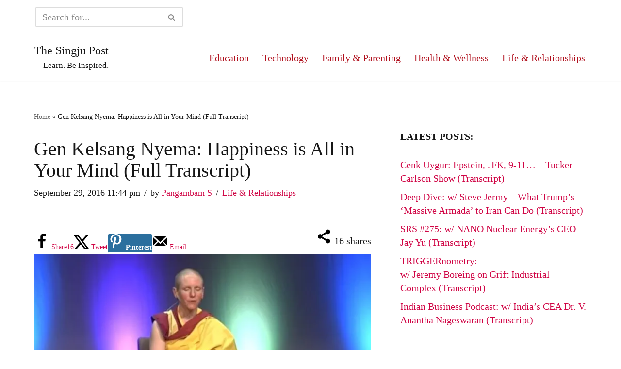

--- FILE ---
content_type: text/html; charset=UTF-8
request_url: https://singjupost.com/gen-kelsang-nyema-happiness-is-all-in-your-mind-full-transcript/
body_size: 24268
content:
<!DOCTYPE html>
<html lang="en-US">

<head>
	
	<meta charset="UTF-8">
	<meta name="viewport" content="width=device-width, initial-scale=1, minimum-scale=1">
	<link rel="profile" href="http://gmpg.org/xfn/11">
		<meta name='robots' content='index, follow, max-image-preview:large, max-snippet:-1, max-video-preview:-1' />

	<!-- This site is optimized with the Yoast SEO plugin v26.8 - https://yoast.com/product/yoast-seo-wordpress/ -->
	<title>Gen Kelsang Nyema: Happiness is All in Your Mind (Full Transcript) &#8211; The Singju Post</title>
	<link rel="canonical" href="https://singjupost.com/gen-kelsang-nyema-happiness-is-all-in-your-mind-full-transcript/" />
	<meta name="author" content="Pangambam S" />
	<meta name="twitter:label1" content="Written by" />
	<meta name="twitter:data1" content="Pangambam S" />
	<meta name="twitter:label2" content="Est. reading time" />
	<meta name="twitter:data2" content="7 minutes" />
	<script type="application/ld+json" class="yoast-schema-graph">{"@context":"https://schema.org","@graph":[{"@type":"Article","@id":"https://singjupost.com/gen-kelsang-nyema-happiness-is-all-in-your-mind-full-transcript/#article","isPartOf":{"@id":"https://singjupost.com/gen-kelsang-nyema-happiness-is-all-in-your-mind-full-transcript/"},"author":{"name":"Pangambam S","@id":"https://singjupost.com/#/schema/person/3c68bf82a7469a83acabf39cb72dd364"},"headline":"Gen Kelsang Nyema: Happiness is All in Your Mind (Full Transcript)","datePublished":"2016-09-30T03:44:51+00:00","dateModified":"2020-04-13T15:06:23+00:00","mainEntityOfPage":{"@id":"https://singjupost.com/gen-kelsang-nyema-happiness-is-all-in-your-mind-full-transcript/"},"wordCount":1516,"publisher":{"@id":"https://singjupost.com/#/schema/person/3c68bf82a7469a83acabf39cb72dd364"},"image":{"@id":"https://singjupost.com/gen-kelsang-nyema-happiness-is-all-in-your-mind-full-transcript/#primaryimage"},"thumbnailUrl":"https://singjupost.com/wp-content/uploads/2016/09/Gen-Kelsang-Nyema-at-TEDxGreenville-2014.jpg","articleSection":["Life &amp; Relationships"],"inLanguage":"en-US"},{"@type":"WebPage","@id":"https://singjupost.com/gen-kelsang-nyema-happiness-is-all-in-your-mind-full-transcript/","url":"https://singjupost.com/gen-kelsang-nyema-happiness-is-all-in-your-mind-full-transcript/","name":"Gen Kelsang Nyema: Happiness is All in Your Mind (Full Transcript) &#8211; The Singju Post","isPartOf":{"@id":"https://singjupost.com/#website"},"primaryImageOfPage":{"@id":"https://singjupost.com/gen-kelsang-nyema-happiness-is-all-in-your-mind-full-transcript/#primaryimage"},"image":{"@id":"https://singjupost.com/gen-kelsang-nyema-happiness-is-all-in-your-mind-full-transcript/#primaryimage"},"thumbnailUrl":"https://singjupost.com/wp-content/uploads/2016/09/Gen-Kelsang-Nyema-at-TEDxGreenville-2014.jpg","datePublished":"2016-09-30T03:44:51+00:00","dateModified":"2020-04-13T15:06:23+00:00","breadcrumb":{"@id":"https://singjupost.com/gen-kelsang-nyema-happiness-is-all-in-your-mind-full-transcript/#breadcrumb"},"inLanguage":"en-US","potentialAction":[{"@type":"ReadAction","target":["https://singjupost.com/gen-kelsang-nyema-happiness-is-all-in-your-mind-full-transcript/"]}]},{"@type":"ImageObject","inLanguage":"en-US","@id":"https://singjupost.com/gen-kelsang-nyema-happiness-is-all-in-your-mind-full-transcript/#primaryimage","url":"https://singjupost.com/wp-content/uploads/2016/09/Gen-Kelsang-Nyema-at-TEDxGreenville-2014.jpg","contentUrl":"https://singjupost.com/wp-content/uploads/2016/09/Gen-Kelsang-Nyema-at-TEDxGreenville-2014.jpg","width":657,"height":379},{"@type":"BreadcrumbList","@id":"https://singjupost.com/gen-kelsang-nyema-happiness-is-all-in-your-mind-full-transcript/#breadcrumb","itemListElement":[{"@type":"ListItem","position":1,"name":"Home","item":"https://singjupost.com/"},{"@type":"ListItem","position":2,"name":"Gen Kelsang Nyema: Happiness is All in Your Mind (Full Transcript)"}]},{"@type":"WebSite","@id":"https://singjupost.com/#website","url":"https://singjupost.com/","name":"The Singju Post","description":"Learn. Be Inspired.","publisher":{"@id":"https://singjupost.com/#/schema/person/3c68bf82a7469a83acabf39cb72dd364"},"potentialAction":[{"@type":"SearchAction","target":{"@type":"EntryPoint","urlTemplate":"https://singjupost.com/?s={search_term_string}"},"query-input":{"@type":"PropertyValueSpecification","valueRequired":true,"valueName":"search_term_string"}}],"inLanguage":"en-US"},{"@type":["Person","Organization"],"@id":"https://singjupost.com/#/schema/person/3c68bf82a7469a83acabf39cb72dd364","name":"Pangambam S","image":{"@type":"ImageObject","inLanguage":"en-US","@id":"https://singjupost.com/#/schema/person/image/","url":"https://singjupost.com/wp-content/uploads/2020/03/tsplogo2_1400x1100-lanczos3.png","contentUrl":"https://singjupost.com/wp-content/uploads/2020/03/tsplogo2_1400x1100-lanczos3.png","width":1400,"height":1100,"caption":"Pangambam S"},"logo":{"@id":"https://singjupost.com/#/schema/person/image/"},"description":"I am the Editor and Owner @The Singju Post. If you have any questions or suggestions, please do let me know. And please do share this post if you liked it and helped you in any way.","sameAs":["https://www.facebook.com/pangambam.s.singh","https://x.com/SingjuPost","https://www.youtube.com/channel/UCNtpCiph5mXdDsHWXDpZeMA"],"url":"https://singjupost.com/author/singju/"}]}</script>
	<!-- / Yoast SEO plugin. -->


<!-- Hubbub v.1.36.3 https://morehubbub.com/ -->
<meta property="og:locale" content="en_US" />
<meta property="og:type" content="article" />
<meta property="og:title" content="Gen Kelsang Nyema: Happiness is All in Your Mind (Full Transcript)" />
<meta property="og:description" content="Here is the full transcript of American Buddhist nun Gen Kelsang Nyema’s TEDx Talk: Happiness is All in Your Mind at TEDxGreenville 2014 Conference. Listen to the MP3 Audio here: Happiness is all in your mind:" />
<meta property="og:url" content="https://singjupost.com/gen-kelsang-nyema-happiness-is-all-in-your-mind-full-transcript/" />
<meta property="og:site_name" content="The Singju Post" />
<meta property="og:updated_time" content="2020-04-13T11:06:23+00:00" />
<meta property="article:published_time" content="2016-09-29T23:44:51+00:00" />
<meta property="article:modified_time" content="2020-04-13T11:06:23+00:00" />
<meta name="twitter:card" content="summary_large_image" />
<meta name="twitter:title" content="Gen Kelsang Nyema: Happiness is All in Your Mind (Full Transcript)" />
<meta name="twitter:description" content="Here is the full transcript of American Buddhist nun Gen Kelsang Nyema’s TEDx Talk: Happiness is All in Your Mind at TEDxGreenville 2014 Conference. Listen to the MP3 Audio here: Happiness is all in your mind:" />
<meta class="flipboard-article" content="Here is the full transcript of American Buddhist nun Gen Kelsang Nyema’s TEDx Talk: Happiness is All in Your Mind at TEDxGreenville 2014 Conference. Listen to the MP3 Audio here: Happiness is all in your mind:" />
<meta property="article:author" content="https://www.facebook.com/pangambam.s.singh" />
<meta name="twitter:creator" content="@SingjuPost" />
<!-- Hubbub v.1.36.3 https://morehubbub.com/ -->
<link rel="alternate" type="application/rss+xml" title="The Singju Post &raquo; Feed" href="https://singjupost.com/feed/" />
<link rel="alternate" type="application/rss+xml" title="The Singju Post &raquo; Comments Feed" href="https://singjupost.com/comments/feed/" />
<link rel="alternate" title="oEmbed (JSON)" type="application/json+oembed" href="https://singjupost.com/wp-json/oembed/1.0/embed?url=https%3A%2F%2Fsingjupost.com%2Fgen-kelsang-nyema-happiness-is-all-in-your-mind-full-transcript%2F" />
<link rel="alternate" title="oEmbed (XML)" type="text/xml+oembed" href="https://singjupost.com/wp-json/oembed/1.0/embed?url=https%3A%2F%2Fsingjupost.com%2Fgen-kelsang-nyema-happiness-is-all-in-your-mind-full-transcript%2F&#038;format=xml" />
<style id='wp-img-auto-sizes-contain-inline-css'>
img:is([sizes=auto i],[sizes^="auto," i]){contain-intrinsic-size:3000px 1500px}
/*# sourceURL=wp-img-auto-sizes-contain-inline-css */
</style>

<style id='wp-emoji-styles-inline-css'>

	img.wp-smiley, img.emoji {
		display: inline !important;
		border: none !important;
		box-shadow: none !important;
		height: 1em !important;
		width: 1em !important;
		margin: 0 0.07em !important;
		vertical-align: -0.1em !important;
		background: none !important;
		padding: 0 !important;
	}
/*# sourceURL=wp-emoji-styles-inline-css */
</style>
<link rel='stylesheet' id='wp-block-library-css' href='https://singjupost.com/wp-includes/css/dist/block-library/style.min.css?ver=6.9' media='all' />
<style id='wp-block-categories-inline-css'>
.wp-block-categories{box-sizing:border-box}.wp-block-categories.alignleft{margin-right:2em}.wp-block-categories.alignright{margin-left:2em}.wp-block-categories.wp-block-categories-dropdown.aligncenter{text-align:center}.wp-block-categories .wp-block-categories__label{display:block;width:100%}
/*# sourceURL=https://singjupost.com/wp-includes/blocks/categories/style.min.css */
</style>
<style id='wp-block-latest-posts-inline-css'>
.wp-block-latest-posts{box-sizing:border-box}.wp-block-latest-posts.alignleft{margin-right:2em}.wp-block-latest-posts.alignright{margin-left:2em}.wp-block-latest-posts.wp-block-latest-posts__list{list-style:none}.wp-block-latest-posts.wp-block-latest-posts__list li{clear:both;overflow-wrap:break-word}.wp-block-latest-posts.is-grid{display:flex;flex-wrap:wrap}.wp-block-latest-posts.is-grid li{margin:0 1.25em 1.25em 0;width:100%}@media (min-width:600px){.wp-block-latest-posts.columns-2 li{width:calc(50% - .625em)}.wp-block-latest-posts.columns-2 li:nth-child(2n){margin-right:0}.wp-block-latest-posts.columns-3 li{width:calc(33.33333% - .83333em)}.wp-block-latest-posts.columns-3 li:nth-child(3n){margin-right:0}.wp-block-latest-posts.columns-4 li{width:calc(25% - .9375em)}.wp-block-latest-posts.columns-4 li:nth-child(4n){margin-right:0}.wp-block-latest-posts.columns-5 li{width:calc(20% - 1em)}.wp-block-latest-posts.columns-5 li:nth-child(5n){margin-right:0}.wp-block-latest-posts.columns-6 li{width:calc(16.66667% - 1.04167em)}.wp-block-latest-posts.columns-6 li:nth-child(6n){margin-right:0}}:root :where(.wp-block-latest-posts.is-grid){padding:0}:root :where(.wp-block-latest-posts.wp-block-latest-posts__list){padding-left:0}.wp-block-latest-posts__post-author,.wp-block-latest-posts__post-date{display:block;font-size:.8125em}.wp-block-latest-posts__post-excerpt,.wp-block-latest-posts__post-full-content{margin-bottom:1em;margin-top:.5em}.wp-block-latest-posts__featured-image a{display:inline-block}.wp-block-latest-posts__featured-image img{height:auto;max-width:100%;width:auto}.wp-block-latest-posts__featured-image.alignleft{float:left;margin-right:1em}.wp-block-latest-posts__featured-image.alignright{float:right;margin-left:1em}.wp-block-latest-posts__featured-image.aligncenter{margin-bottom:1em;text-align:center}
/*# sourceURL=https://singjupost.com/wp-includes/blocks/latest-posts/style.min.css */
</style>
<style id='wp-block-list-inline-css'>
ol,ul{box-sizing:border-box}:root :where(.wp-block-list.has-background){padding:1.25em 2.375em}
/*# sourceURL=https://singjupost.com/wp-includes/blocks/list/style.min.css */
</style>
<style id='wp-block-search-inline-css'>
.wp-block-search__button{margin-left:10px;word-break:normal}.wp-block-search__button.has-icon{line-height:0}.wp-block-search__button svg{height:1.25em;min-height:24px;min-width:24px;width:1.25em;fill:currentColor;vertical-align:text-bottom}:where(.wp-block-search__button){border:1px solid #ccc;padding:6px 10px}.wp-block-search__inside-wrapper{display:flex;flex:auto;flex-wrap:nowrap;max-width:100%}.wp-block-search__label{width:100%}.wp-block-search.wp-block-search__button-only .wp-block-search__button{box-sizing:border-box;display:flex;flex-shrink:0;justify-content:center;margin-left:0;max-width:100%}.wp-block-search.wp-block-search__button-only .wp-block-search__inside-wrapper{min-width:0!important;transition-property:width}.wp-block-search.wp-block-search__button-only .wp-block-search__input{flex-basis:100%;transition-duration:.3s}.wp-block-search.wp-block-search__button-only.wp-block-search__searchfield-hidden,.wp-block-search.wp-block-search__button-only.wp-block-search__searchfield-hidden .wp-block-search__inside-wrapper{overflow:hidden}.wp-block-search.wp-block-search__button-only.wp-block-search__searchfield-hidden .wp-block-search__input{border-left-width:0!important;border-right-width:0!important;flex-basis:0;flex-grow:0;margin:0;min-width:0!important;padding-left:0!important;padding-right:0!important;width:0!important}:where(.wp-block-search__input){appearance:none;border:1px solid #949494;flex-grow:1;font-family:inherit;font-size:inherit;font-style:inherit;font-weight:inherit;letter-spacing:inherit;line-height:inherit;margin-left:0;margin-right:0;min-width:3rem;padding:8px;text-decoration:unset!important;text-transform:inherit}:where(.wp-block-search__button-inside .wp-block-search__inside-wrapper){background-color:#fff;border:1px solid #949494;box-sizing:border-box;padding:4px}:where(.wp-block-search__button-inside .wp-block-search__inside-wrapper) .wp-block-search__input{border:none;border-radius:0;padding:0 4px}:where(.wp-block-search__button-inside .wp-block-search__inside-wrapper) .wp-block-search__input:focus{outline:none}:where(.wp-block-search__button-inside .wp-block-search__inside-wrapper) :where(.wp-block-search__button){padding:4px 8px}.wp-block-search.aligncenter .wp-block-search__inside-wrapper{margin:auto}.wp-block[data-align=right] .wp-block-search.wp-block-search__button-only .wp-block-search__inside-wrapper{float:right}
/*# sourceURL=https://singjupost.com/wp-includes/blocks/search/style.min.css */
</style>
<style id='wp-block-group-inline-css'>
.wp-block-group{box-sizing:border-box}:where(.wp-block-group.wp-block-group-is-layout-constrained){position:relative}
/*# sourceURL=https://singjupost.com/wp-includes/blocks/group/style.min.css */
</style>
<style id='wp-block-paragraph-inline-css'>
.is-small-text{font-size:.875em}.is-regular-text{font-size:1em}.is-large-text{font-size:2.25em}.is-larger-text{font-size:3em}.has-drop-cap:not(:focus):first-letter{float:left;font-size:8.4em;font-style:normal;font-weight:100;line-height:.68;margin:.05em .1em 0 0;text-transform:uppercase}body.rtl .has-drop-cap:not(:focus):first-letter{float:none;margin-left:.1em}p.has-drop-cap.has-background{overflow:hidden}:root :where(p.has-background){padding:1.25em 2.375em}:where(p.has-text-color:not(.has-link-color)) a{color:inherit}p.has-text-align-left[style*="writing-mode:vertical-lr"],p.has-text-align-right[style*="writing-mode:vertical-rl"]{rotate:180deg}
/*# sourceURL=https://singjupost.com/wp-includes/blocks/paragraph/style.min.css */
</style>
<style id='global-styles-inline-css'>
:root{--wp--preset--aspect-ratio--square: 1;--wp--preset--aspect-ratio--4-3: 4/3;--wp--preset--aspect-ratio--3-4: 3/4;--wp--preset--aspect-ratio--3-2: 3/2;--wp--preset--aspect-ratio--2-3: 2/3;--wp--preset--aspect-ratio--16-9: 16/9;--wp--preset--aspect-ratio--9-16: 9/16;--wp--preset--color--black: #000000;--wp--preset--color--cyan-bluish-gray: #abb8c3;--wp--preset--color--white: #ffffff;--wp--preset--color--pale-pink: #f78da7;--wp--preset--color--vivid-red: #cf2e2e;--wp--preset--color--luminous-vivid-orange: #ff6900;--wp--preset--color--luminous-vivid-amber: #fcb900;--wp--preset--color--light-green-cyan: #7bdcb5;--wp--preset--color--vivid-green-cyan: #00d084;--wp--preset--color--pale-cyan-blue: #8ed1fc;--wp--preset--color--vivid-cyan-blue: #0693e3;--wp--preset--color--vivid-purple: #9b51e0;--wp--preset--color--neve-link-color: var(--nv-primary-accent);--wp--preset--color--neve-link-hover-color: var(--nv-secondary-accent);--wp--preset--color--nv-site-bg: var(--nv-site-bg);--wp--preset--color--nv-light-bg: var(--nv-light-bg);--wp--preset--color--nv-dark-bg: var(--nv-dark-bg);--wp--preset--color--neve-text-color: var(--nv-text-color);--wp--preset--color--nv-text-dark-bg: var(--nv-text-dark-bg);--wp--preset--color--nv-c-1: var(--nv-c-1);--wp--preset--color--nv-c-2: var(--nv-c-2);--wp--preset--gradient--vivid-cyan-blue-to-vivid-purple: linear-gradient(135deg,rgb(6,147,227) 0%,rgb(155,81,224) 100%);--wp--preset--gradient--light-green-cyan-to-vivid-green-cyan: linear-gradient(135deg,rgb(122,220,180) 0%,rgb(0,208,130) 100%);--wp--preset--gradient--luminous-vivid-amber-to-luminous-vivid-orange: linear-gradient(135deg,rgb(252,185,0) 0%,rgb(255,105,0) 100%);--wp--preset--gradient--luminous-vivid-orange-to-vivid-red: linear-gradient(135deg,rgb(255,105,0) 0%,rgb(207,46,46) 100%);--wp--preset--gradient--very-light-gray-to-cyan-bluish-gray: linear-gradient(135deg,rgb(238,238,238) 0%,rgb(169,184,195) 100%);--wp--preset--gradient--cool-to-warm-spectrum: linear-gradient(135deg,rgb(74,234,220) 0%,rgb(151,120,209) 20%,rgb(207,42,186) 40%,rgb(238,44,130) 60%,rgb(251,105,98) 80%,rgb(254,248,76) 100%);--wp--preset--gradient--blush-light-purple: linear-gradient(135deg,rgb(255,206,236) 0%,rgb(152,150,240) 100%);--wp--preset--gradient--blush-bordeaux: linear-gradient(135deg,rgb(254,205,165) 0%,rgb(254,45,45) 50%,rgb(107,0,62) 100%);--wp--preset--gradient--luminous-dusk: linear-gradient(135deg,rgb(255,203,112) 0%,rgb(199,81,192) 50%,rgb(65,88,208) 100%);--wp--preset--gradient--pale-ocean: linear-gradient(135deg,rgb(255,245,203) 0%,rgb(182,227,212) 50%,rgb(51,167,181) 100%);--wp--preset--gradient--electric-grass: linear-gradient(135deg,rgb(202,248,128) 0%,rgb(113,206,126) 100%);--wp--preset--gradient--midnight: linear-gradient(135deg,rgb(2,3,129) 0%,rgb(40,116,252) 100%);--wp--preset--font-size--small: 13px;--wp--preset--font-size--medium: 20px;--wp--preset--font-size--large: 36px;--wp--preset--font-size--x-large: 42px;--wp--preset--spacing--20: 0.44rem;--wp--preset--spacing--30: 0.67rem;--wp--preset--spacing--40: 1rem;--wp--preset--spacing--50: 1.5rem;--wp--preset--spacing--60: 2.25rem;--wp--preset--spacing--70: 3.38rem;--wp--preset--spacing--80: 5.06rem;--wp--preset--shadow--natural: 6px 6px 9px rgba(0, 0, 0, 0.2);--wp--preset--shadow--deep: 12px 12px 50px rgba(0, 0, 0, 0.4);--wp--preset--shadow--sharp: 6px 6px 0px rgba(0, 0, 0, 0.2);--wp--preset--shadow--outlined: 6px 6px 0px -3px rgb(255, 255, 255), 6px 6px rgb(0, 0, 0);--wp--preset--shadow--crisp: 6px 6px 0px rgb(0, 0, 0);}:where(.is-layout-flex){gap: 0.5em;}:where(.is-layout-grid){gap: 0.5em;}body .is-layout-flex{display: flex;}.is-layout-flex{flex-wrap: wrap;align-items: center;}.is-layout-flex > :is(*, div){margin: 0;}body .is-layout-grid{display: grid;}.is-layout-grid > :is(*, div){margin: 0;}:where(.wp-block-columns.is-layout-flex){gap: 2em;}:where(.wp-block-columns.is-layout-grid){gap: 2em;}:where(.wp-block-post-template.is-layout-flex){gap: 1.25em;}:where(.wp-block-post-template.is-layout-grid){gap: 1.25em;}.has-black-color{color: var(--wp--preset--color--black) !important;}.has-cyan-bluish-gray-color{color: var(--wp--preset--color--cyan-bluish-gray) !important;}.has-white-color{color: var(--wp--preset--color--white) !important;}.has-pale-pink-color{color: var(--wp--preset--color--pale-pink) !important;}.has-vivid-red-color{color: var(--wp--preset--color--vivid-red) !important;}.has-luminous-vivid-orange-color{color: var(--wp--preset--color--luminous-vivid-orange) !important;}.has-luminous-vivid-amber-color{color: var(--wp--preset--color--luminous-vivid-amber) !important;}.has-light-green-cyan-color{color: var(--wp--preset--color--light-green-cyan) !important;}.has-vivid-green-cyan-color{color: var(--wp--preset--color--vivid-green-cyan) !important;}.has-pale-cyan-blue-color{color: var(--wp--preset--color--pale-cyan-blue) !important;}.has-vivid-cyan-blue-color{color: var(--wp--preset--color--vivid-cyan-blue) !important;}.has-vivid-purple-color{color: var(--wp--preset--color--vivid-purple) !important;}.has-neve-link-color-color{color: var(--wp--preset--color--neve-link-color) !important;}.has-neve-link-hover-color-color{color: var(--wp--preset--color--neve-link-hover-color) !important;}.has-nv-site-bg-color{color: var(--wp--preset--color--nv-site-bg) !important;}.has-nv-light-bg-color{color: var(--wp--preset--color--nv-light-bg) !important;}.has-nv-dark-bg-color{color: var(--wp--preset--color--nv-dark-bg) !important;}.has-neve-text-color-color{color: var(--wp--preset--color--neve-text-color) !important;}.has-nv-text-dark-bg-color{color: var(--wp--preset--color--nv-text-dark-bg) !important;}.has-nv-c-1-color{color: var(--wp--preset--color--nv-c-1) !important;}.has-nv-c-2-color{color: var(--wp--preset--color--nv-c-2) !important;}.has-black-background-color{background-color: var(--wp--preset--color--black) !important;}.has-cyan-bluish-gray-background-color{background-color: var(--wp--preset--color--cyan-bluish-gray) !important;}.has-white-background-color{background-color: var(--wp--preset--color--white) !important;}.has-pale-pink-background-color{background-color: var(--wp--preset--color--pale-pink) !important;}.has-vivid-red-background-color{background-color: var(--wp--preset--color--vivid-red) !important;}.has-luminous-vivid-orange-background-color{background-color: var(--wp--preset--color--luminous-vivid-orange) !important;}.has-luminous-vivid-amber-background-color{background-color: var(--wp--preset--color--luminous-vivid-amber) !important;}.has-light-green-cyan-background-color{background-color: var(--wp--preset--color--light-green-cyan) !important;}.has-vivid-green-cyan-background-color{background-color: var(--wp--preset--color--vivid-green-cyan) !important;}.has-pale-cyan-blue-background-color{background-color: var(--wp--preset--color--pale-cyan-blue) !important;}.has-vivid-cyan-blue-background-color{background-color: var(--wp--preset--color--vivid-cyan-blue) !important;}.has-vivid-purple-background-color{background-color: var(--wp--preset--color--vivid-purple) !important;}.has-neve-link-color-background-color{background-color: var(--wp--preset--color--neve-link-color) !important;}.has-neve-link-hover-color-background-color{background-color: var(--wp--preset--color--neve-link-hover-color) !important;}.has-nv-site-bg-background-color{background-color: var(--wp--preset--color--nv-site-bg) !important;}.has-nv-light-bg-background-color{background-color: var(--wp--preset--color--nv-light-bg) !important;}.has-nv-dark-bg-background-color{background-color: var(--wp--preset--color--nv-dark-bg) !important;}.has-neve-text-color-background-color{background-color: var(--wp--preset--color--neve-text-color) !important;}.has-nv-text-dark-bg-background-color{background-color: var(--wp--preset--color--nv-text-dark-bg) !important;}.has-nv-c-1-background-color{background-color: var(--wp--preset--color--nv-c-1) !important;}.has-nv-c-2-background-color{background-color: var(--wp--preset--color--nv-c-2) !important;}.has-black-border-color{border-color: var(--wp--preset--color--black) !important;}.has-cyan-bluish-gray-border-color{border-color: var(--wp--preset--color--cyan-bluish-gray) !important;}.has-white-border-color{border-color: var(--wp--preset--color--white) !important;}.has-pale-pink-border-color{border-color: var(--wp--preset--color--pale-pink) !important;}.has-vivid-red-border-color{border-color: var(--wp--preset--color--vivid-red) !important;}.has-luminous-vivid-orange-border-color{border-color: var(--wp--preset--color--luminous-vivid-orange) !important;}.has-luminous-vivid-amber-border-color{border-color: var(--wp--preset--color--luminous-vivid-amber) !important;}.has-light-green-cyan-border-color{border-color: var(--wp--preset--color--light-green-cyan) !important;}.has-vivid-green-cyan-border-color{border-color: var(--wp--preset--color--vivid-green-cyan) !important;}.has-pale-cyan-blue-border-color{border-color: var(--wp--preset--color--pale-cyan-blue) !important;}.has-vivid-cyan-blue-border-color{border-color: var(--wp--preset--color--vivid-cyan-blue) !important;}.has-vivid-purple-border-color{border-color: var(--wp--preset--color--vivid-purple) !important;}.has-neve-link-color-border-color{border-color: var(--wp--preset--color--neve-link-color) !important;}.has-neve-link-hover-color-border-color{border-color: var(--wp--preset--color--neve-link-hover-color) !important;}.has-nv-site-bg-border-color{border-color: var(--wp--preset--color--nv-site-bg) !important;}.has-nv-light-bg-border-color{border-color: var(--wp--preset--color--nv-light-bg) !important;}.has-nv-dark-bg-border-color{border-color: var(--wp--preset--color--nv-dark-bg) !important;}.has-neve-text-color-border-color{border-color: var(--wp--preset--color--neve-text-color) !important;}.has-nv-text-dark-bg-border-color{border-color: var(--wp--preset--color--nv-text-dark-bg) !important;}.has-nv-c-1-border-color{border-color: var(--wp--preset--color--nv-c-1) !important;}.has-nv-c-2-border-color{border-color: var(--wp--preset--color--nv-c-2) !important;}.has-vivid-cyan-blue-to-vivid-purple-gradient-background{background: var(--wp--preset--gradient--vivid-cyan-blue-to-vivid-purple) !important;}.has-light-green-cyan-to-vivid-green-cyan-gradient-background{background: var(--wp--preset--gradient--light-green-cyan-to-vivid-green-cyan) !important;}.has-luminous-vivid-amber-to-luminous-vivid-orange-gradient-background{background: var(--wp--preset--gradient--luminous-vivid-amber-to-luminous-vivid-orange) !important;}.has-luminous-vivid-orange-to-vivid-red-gradient-background{background: var(--wp--preset--gradient--luminous-vivid-orange-to-vivid-red) !important;}.has-very-light-gray-to-cyan-bluish-gray-gradient-background{background: var(--wp--preset--gradient--very-light-gray-to-cyan-bluish-gray) !important;}.has-cool-to-warm-spectrum-gradient-background{background: var(--wp--preset--gradient--cool-to-warm-spectrum) !important;}.has-blush-light-purple-gradient-background{background: var(--wp--preset--gradient--blush-light-purple) !important;}.has-blush-bordeaux-gradient-background{background: var(--wp--preset--gradient--blush-bordeaux) !important;}.has-luminous-dusk-gradient-background{background: var(--wp--preset--gradient--luminous-dusk) !important;}.has-pale-ocean-gradient-background{background: var(--wp--preset--gradient--pale-ocean) !important;}.has-electric-grass-gradient-background{background: var(--wp--preset--gradient--electric-grass) !important;}.has-midnight-gradient-background{background: var(--wp--preset--gradient--midnight) !important;}.has-small-font-size{font-size: var(--wp--preset--font-size--small) !important;}.has-medium-font-size{font-size: var(--wp--preset--font-size--medium) !important;}.has-large-font-size{font-size: var(--wp--preset--font-size--large) !important;}.has-x-large-font-size{font-size: var(--wp--preset--font-size--x-large) !important;}
/*# sourceURL=global-styles-inline-css */
</style>

<style id='classic-theme-styles-inline-css'>
/*! This file is auto-generated */
.wp-block-button__link{color:#fff;background-color:#32373c;border-radius:9999px;box-shadow:none;text-decoration:none;padding:calc(.667em + 2px) calc(1.333em + 2px);font-size:1.125em}.wp-block-file__button{background:#32373c;color:#fff;text-decoration:none}
/*# sourceURL=/wp-includes/css/classic-themes.min.css */
</style>
<link rel='stylesheet' id='neve-style-css' href='https://singjupost.com/wp-content/themes/neve/style-main-new.min.css?ver=4.2.1' media='all' />
<style id='neve-style-inline-css'>
h1 {font-family: var(--h1fontfamily);}h2 {font-family: var(--h2fontfamily);}.is-menu-sidebar .header-menu-sidebar { visibility: visible; }.is-menu-sidebar.menu_sidebar_slide_left .header-menu-sidebar { transform: translate3d(0, 0, 0); left: 0; }.is-menu-sidebar.menu_sidebar_slide_right .header-menu-sidebar { transform: translate3d(0, 0, 0); right: 0; }.is-menu-sidebar.menu_sidebar_pull_right .header-menu-sidebar, .is-menu-sidebar.menu_sidebar_pull_left .header-menu-sidebar { transform: translateX(0); }.is-menu-sidebar.menu_sidebar_dropdown .header-menu-sidebar { height: auto; }.is-menu-sidebar.menu_sidebar_dropdown .header-menu-sidebar-inner { max-height: 400px; padding: 20px 0; }.is-menu-sidebar.menu_sidebar_full_canvas .header-menu-sidebar { opacity: 1; }.header-menu-sidebar .menu-item-nav-search:not(.floating) { pointer-events: none; }.header-menu-sidebar .menu-item-nav-search .is-menu-sidebar { pointer-events: unset; }
.nv-meta-list li.meta:not(:last-child):after { content:"/" }.nv-meta-list .no-mobile{
			display:none;
		}.nv-meta-list li.last::after{
			content: ""!important;
		}@media (min-width: 769px) {
			.nv-meta-list .no-mobile {
				display: inline-block;
			}
			.nv-meta-list li.last:not(:last-child)::after {
		 		content: "/" !important;
			}
		}
.nav-ul li .caret svg, .nav-ul li .caret img{width:var(--smiconsize, 0.5em);height:var(--smiconsize, 0.5em);}.nav-ul .sub-menu li {border-style: var(--itembstyle);}
 :root{ --container: 748px;--postwidth:100%; --primarybtnbg: #2b6f9e; --primarybtnhoverbg: #0366d6; --primarybtncolor: var(--nv-site-bg); --secondarybtncolor: var(--nv-primary-accent); --primarybtnhovercolor: #ffffff; --secondarybtnhovercolor: var(--nv-primary-accent);--primarybtnborderradius:3px;--secondarybtnborderradius:3px;--primarybtnborderwidth:1px;--secondarybtnborderwidth:3px;--btnpadding:8px 25px;--primarybtnpadding:calc(8px - 1px) calc(25px - 1px);--secondarybtnpadding:calc(8px - 3px) calc(25px - 3px); --bodyfontfamily: Georgia,serif; --bodyfontsize: 18px; --bodylineheight: 1.4em; --bodyletterspacing: 0px; --bodyfontweight: 400; --bodytexttransform: none; --headingsfontfamily: Georgia,serif; --h1fontfamily: Georgia,serif; --h1fontsize: 36px; --h1fontweight: 400; --h1lineheight: 1.2em; --h1letterspacing: 0px; --h1texttransform: none; --h2fontfamily: Georgia,serif; --h2fontsize: 1.3em; --h2fontweight: 500; --h2lineheight: 1.3; --h2letterspacing: 0px; --h2texttransform: none; --h3fontsize: 24px; --h3fontweight: 500; --h3lineheight: 1.4; --h3letterspacing: 0px; --h3texttransform: none; --h4fontsize: 20px; --h4fontweight: 500; --h4lineheight: 1.6; --h4letterspacing: 0px; --h4texttransform: none; --h5fontsize: 16px; --h5fontweight: 500; --h5lineheight: 1.6; --h5letterspacing: 0px; --h5texttransform: none; --h6fontsize: 14px; --h6fontweight: 500; --h6lineheight: 1.6; --h6letterspacing: 0px; --h6texttransform: none;--formfieldborderwidth:2px;--formfieldborderradius:3px; --formfieldbgcolor: var(--nv-site-bg); --formfieldbordercolor: #dddddd; --formfieldcolor: var(--nv-text-color);--formfieldpadding:10px 12px; } .nv-index-posts{ --borderradius:0px; } .has-neve-button-color-color{ color: #2b6f9e!important; } .has-neve-button-color-background-color{ background-color: #2b6f9e!important; } .single-post-container .alignfull > [class*="__inner-container"], .single-post-container .alignwide > [class*="__inner-container"]{ max-width:718px } .nv-meta-list{ --avatarsize: 20px; } .single .nv-meta-list{ --avatarsize: 20px; } .nv-post-cover{ --height: 250px;--padding:40px 15px;--justify: flex-start; --textalign: left; --valign: center; } .nv-post-cover .nv-title-meta-wrap, .nv-page-title-wrap, .entry-header{ --textalign: left; } .nv-is-boxed.nv-title-meta-wrap{ --padding:40px 15px; --bgcolor: var(--nv-dark-bg); } .nv-overlay{ --opacity: 50; --blendmode: normal; } .nv-is-boxed.nv-comments-wrap{ --padding:20px; } .nv-is-boxed.comment-respond{ --padding:20px; } .single:not(.single-product), .page{ --c-vspace:0 0 0 0;; } .global-styled{ --bgcolor: var(--nv-site-bg); } .header-top{ --rowbcolor: var(--nv-site-bg); --color: var(--nv-text-color); --bgcolor: var(--nv-site-bg); } .header-main{ --rowbcolor: var(--nv-light-bg); --color: var(--nv-text-color); --bgcolor: #ffffff; } .header-bottom{ --rowbcolor: var(--nv-light-bg); --color: var(--nv-text-color); --bgcolor: #ffffff; } .header-menu-sidebar-bg{ --justify: flex-start; --textalign: left;--flexg: 1;--wrapdropdownwidth: auto; --color: var(--nv-text-color); --bgcolor: #ffffff; } .header-menu-sidebar{ width: 360px; } .builder-item--logo{ --maxwidth: 120px; --fs: 24px;--padding:10px 0;--margin:0; --textalign: right;--justify: flex-end; } .builder-item--nav-icon,.header-menu-sidebar .close-sidebar-panel .navbar-toggle{ --borderradius:0; } .builder-item--nav-icon{ --label-margin:0 5px 0 0;;--padding:10px 15px;--margin:0; } .builder-item--primary-menu{ --color: #b1111e; --hovercolor: var(--nv-secondary-accent); --hovertextcolor: var(--nv-text-color); --activecolor: #e4252b; --spacing: 20px; --height: 25px; --smiconsize: 7px;--padding:0;--margin:0; --fontsize: 1em; --lineheight: 1.6; --letterspacing: 0px; --fontweight: 500; --texttransform: none; --iconsize: 1em; } .builder-item--primary-menu .sub-menu{ --bstyle: none; --itembstyle: none; } .hfg-is-group.has-primary-menu .inherit-ff{ --inheritedfw: 500; } .builder-item--header_search{ --height: 40px;--formfieldborderwidth:2px;--formfieldborderradius:2px;--padding:0;--margin:0; } .footer-top-inner .row{ grid-template-columns:1fr 1fr 2fr; --valign: flex-start; } .footer-top{ --rowbcolor: var(--nv-light-bg); --color: var(--nv-text-color); --bgcolor: #ffffff; } .footer-main-inner .row{ grid-template-columns:repeat(4, 1fr); --valign: flex-start; } .footer-main{ --rowbcolor: var(--nv-light-bg); --color: var(--nv-text-color); --bgcolor: var(--nv-site-bg); } .footer-bottom-inner .row{ grid-template-columns:1fr; --valign: flex-start; } .footer-bottom{ --rowbcolor: var(--nv-light-bg); --color: var(--nv-text-dark-bg); --bgcolor: #24292e; } .builder-item--footer-one-widgets{ --padding:0;--margin:0; --textalign: left;--justify: flex-start; } .builder-item--footer-two-widgets{ --padding:0;--margin:0; --textalign: left;--justify: flex-start; } .builder-item--footer-three-widgets{ --padding:0;--margin:0; --textalign: center;--justify: center; } .builder-item--footer-four-widgets{ --padding:0;--margin:0; --textalign: left;--justify: flex-start; } .builder-item--footer-menu{ --hovercolor: var(--nv-primary-accent); --spacing: 20px; --height: 25px;--padding:0;--margin:0; --fontsize: 1em; --lineheight: 1.6; --letterspacing: 0px; --fontweight: 500; --texttransform: none; --iconsize: 1em; --textalign: left;--justify: flex-start; } .builder-item--footer_copyright{ --padding:0;--margin:0; --fontsize: 1em; --lineheight: 1.6; --letterspacing: 0px; --fontweight: 500; --texttransform: none; --iconsize: 1em; --textalign: center;--justify: center; } .page_header-top{ --rowbcolor: var(--nv-light-bg); --color: var(--nv-text-color); --bgcolor: var(--nv-site-bg); } .page_header-bottom{ --rowbcolor: var(--nv-light-bg); --color: var(--nv-text-color); --bgcolor: var(--nv-site-bg); } @media(min-width: 576px){ :root{ --container: 992px;--postwidth:100%;--btnpadding:9px 30px;--primarybtnpadding:calc(9px - 1px) calc(30px - 1px);--secondarybtnpadding:calc(9px - 3px) calc(30px - 3px); --bodyfontsize: 18px; --bodylineheight: 1.4em; --bodyletterspacing: 0px; --h1fontsize: 38px; --h1lineheight: 1.2em; --h1letterspacing: 0px; --h2fontsize: 1.3em; --h2lineheight: 1.2; --h2letterspacing: 0px; --h3fontsize: 26px; --h3lineheight: 1.4; --h3letterspacing: 0px; --h4fontsize: 22px; --h4lineheight: 1.5; --h4letterspacing: 0px; --h5fontsize: 18px; --h5lineheight: 1.6; --h5letterspacing: 0px; --h6fontsize: 14px; --h6lineheight: 1.6; --h6letterspacing: 0px; } .single-post-container .alignfull > [class*="__inner-container"], .single-post-container .alignwide > [class*="__inner-container"]{ max-width:962px } .nv-meta-list{ --avatarsize: 20px; } .single .nv-meta-list{ --avatarsize: 20px; } .nv-post-cover{ --height: 320px;--padding:60px 30px;--justify: flex-start; --textalign: left; --valign: center; } .nv-post-cover .nv-title-meta-wrap, .nv-page-title-wrap, .entry-header{ --textalign: left; } .nv-is-boxed.nv-title-meta-wrap{ --padding:60px 30px; } .nv-is-boxed.nv-comments-wrap{ --padding:30px; } .nv-is-boxed.comment-respond{ --padding:30px; } .single:not(.single-product), .page{ --c-vspace:0 0 0 0;; } .header-menu-sidebar-bg{ --justify: flex-start; --textalign: left;--flexg: 1;--wrapdropdownwidth: auto; } .header-menu-sidebar{ width: 360px; } .builder-item--logo{ --maxwidth: 120px; --fs: 24px;--padding:10px 0;--margin:0; --textalign: right;--justify: flex-end; } .builder-item--nav-icon{ --label-margin:0 5px 0 0;;--padding:10px 15px;--margin:0; } .builder-item--primary-menu{ --spacing: 20px; --height: 25px; --smiconsize: 7px;--padding:0;--margin:0; --fontsize: 1em; --lineheight: 1.6; --letterspacing: 0px; --iconsize: 1em; } .builder-item--header_search{ --height: 40px;--formfieldborderwidth:2px;--formfieldborderradius:2px;--padding:0;--margin:0; } .builder-item--footer-one-widgets{ --padding:0;--margin:0; --textalign: left;--justify: flex-start; } .builder-item--footer-two-widgets{ --padding:0;--margin:0; --textalign: left;--justify: flex-start; } .builder-item--footer-three-widgets{ --padding:0;--margin:0; --textalign: center;--justify: center; } .builder-item--footer-four-widgets{ --padding:0;--margin:0; --textalign: left;--justify: flex-start; } .builder-item--footer-menu{ --spacing: 20px; --height: 25px;--padding:0;--margin:0; --fontsize: 1em; --lineheight: 1.6; --letterspacing: 0px; --iconsize: 1em; --textalign: left;--justify: flex-start; } .builder-item--footer_copyright{ --padding:0;--margin:0; --fontsize: 1em; --lineheight: 1.6; --letterspacing: 0px; --iconsize: 1em; --textalign: center;--justify: center; } }@media(min-width: 960px){ :root{ --container: 1170px;--postwidth:100%;--btnpadding:10px 30px;--primarybtnpadding:calc(10px - 1px) calc(30px - 1px);--secondarybtnpadding:calc(10px - 3px) calc(30px - 3px); --bodyfontsize: 20px; --bodylineheight: 1.4em; --bodyletterspacing: 0px; --h1fontsize: 40px; --h1lineheight: 1.1em; --h1letterspacing: 0px; --h2fontsize: 1.75em; --h2lineheight: 1.2; --h2letterspacing: 0px; --h3fontsize: 28px; --h3lineheight: 1.4; --h3letterspacing: 0px; --h4fontsize: 24px; --h4lineheight: 1.5; --h4letterspacing: 0px; --h5fontsize: 20px; --h5lineheight: 1.6; --h5letterspacing: 0px; --h6fontsize: 16px; --h6lineheight: 1.6; --h6letterspacing: 0px; } .nv-index-posts{ --postcoltemplate:35fr 65fr; } body:not(.single):not(.archive):not(.blog):not(.search):not(.error404) .neve-main > .container .col, body.post-type-archive-course .neve-main > .container .col, body.post-type-archive-llms_membership .neve-main > .container .col{ max-width: 62%; } body:not(.single):not(.archive):not(.blog):not(.search):not(.error404) .nv-sidebar-wrap, body.post-type-archive-course .nv-sidebar-wrap, body.post-type-archive-llms_membership .nv-sidebar-wrap{ max-width: 38%; } .neve-main > .archive-container .nv-index-posts.col{ max-width: 62%; } .neve-main > .archive-container .nv-sidebar-wrap{ max-width: 38%; } .neve-main > .single-post-container .nv-single-post-wrap.col{ max-width: 62%; } .single-post-container .alignfull > [class*="__inner-container"], .single-post-container .alignwide > [class*="__inner-container"]{ max-width:695px } .container-fluid.single-post-container .alignfull > [class*="__inner-container"], .container-fluid.single-post-container .alignwide > [class*="__inner-container"]{ max-width:calc(62% + 15px) } .neve-main > .single-post-container .nv-sidebar-wrap{ max-width: 38%; } .nv-meta-list{ --avatarsize: 20px; } .single .nv-meta-list{ --avatarsize: 20px; } .nv-post-cover{ --height: 400px;--padding:60px 40px;--justify: flex-start; --textalign: left; --valign: center; } .nv-post-cover .nv-title-meta-wrap, .nv-page-title-wrap, .entry-header{ --textalign: left; } .nv-is-boxed.nv-title-meta-wrap{ --padding:60px 40px; } .nv-is-boxed.nv-comments-wrap{ --padding:40px; } .nv-is-boxed.comment-respond{ --padding:40px; } .single:not(.single-product), .page{ --c-vspace:0 0 0 0;; } .header-menu-sidebar-bg{ --justify: flex-start; --textalign: left;--flexg: 1;--wrapdropdownwidth: auto; } .header-menu-sidebar{ width: 360px; } .builder-item--logo{ --maxwidth: 120px; --fs: 24px;--padding:10px 0;--margin:0; --textalign: right;--justify: flex-end; } .builder-item--nav-icon{ --label-margin:0 5px 0 0;;--padding:10px 15px;--margin:0; } .builder-item--primary-menu{ --spacing: 20px; --height: 25px; --smiconsize: 7px;--padding:0;--margin:0; --fontsize: 1em; --lineheight: 1.6; --letterspacing: 0px; --iconsize: 1em; } .builder-item--header_search{ --height: 40px;--formfieldborderwidth:2px;--formfieldborderradius:2px;--padding:1px;--margin:2px; } .builder-item--footer-one-widgets{ --padding:0;--margin:0; --textalign: left;--justify: flex-start; } .builder-item--footer-two-widgets{ --padding:0;--margin:0; --textalign: left;--justify: flex-start; } .builder-item--footer-three-widgets{ --padding:0;--margin:0; --textalign: center;--justify: center; } .builder-item--footer-four-widgets{ --padding:0;--margin:0; --textalign: left;--justify: flex-start; } .builder-item--footer-menu{ --spacing: 20px; --height: 25px;--padding:0;--margin:0; --fontsize: 1em; --lineheight: 1.6; --letterspacing: 0px; --iconsize: 1em; --textalign: left;--justify: flex-start; } .builder-item--footer_copyright{ --padding:0;--margin:0; --fontsize: 1em; --lineheight: 1.6; --letterspacing: 0px; --iconsize: 1em; --textalign: center;--justify: center; } }:root{--nv-primary-accent:#d00545;--nv-secondary-accent:#2f5aae;--nv-site-bg:#ffffff;--nv-light-bg:#f4f5f7;--nv-dark-bg:#121212;--nv-text-color:#161616;--nv-text-dark-bg:#ffffff;--nv-c-1:#9463ae;--nv-c-2:#be574b;--nv-fallback-ff:Times New Roman, Times, serif;}
/*# sourceURL=neve-style-inline-css */
</style>
<link rel='stylesheet' id='neve-blog-pro-css' href='https://singjupost.com/wp-content/plugins/neve-pro-addon/includes/modules/blog_pro/assets/style.min.css?ver=3.2.4' media='all' />
<link rel='stylesheet' id='dpsp-frontend-style-pro-css' href='https://singjupost.com/wp-content/plugins/social-pug/assets/dist/style-frontend-pro.css?ver=1.36.3' media='all' />
<style id='dpsp-frontend-style-pro-inline-css'>

				@media screen and ( max-width : 720px ) {
					.dpsp-content-wrapper.dpsp-hide-on-mobile,
					.dpsp-share-text.dpsp-hide-on-mobile {
						display: none;
					}
					.dpsp-has-spacing .dpsp-networks-btns-wrapper li {
						margin:0 2% 10px 0;
					}
					.dpsp-network-btn.dpsp-has-label:not(.dpsp-has-count) {
						max-height: 40px;
						padding: 0;
						justify-content: center;
					}
					.dpsp-content-wrapper.dpsp-size-small .dpsp-network-btn.dpsp-has-label:not(.dpsp-has-count){
						max-height: 32px;
					}
					.dpsp-content-wrapper.dpsp-size-large .dpsp-network-btn.dpsp-has-label:not(.dpsp-has-count){
						max-height: 46px;
					}
				}
			
/*# sourceURL=dpsp-frontend-style-pro-inline-css */
</style>
<link rel='stylesheet' id='neve-child-style-css' href='https://singjupost.com/wp-content/themes/neve-child-master/style.css?ver=4.2.1' media='all' />
<link rel="https://api.w.org/" href="https://singjupost.com/wp-json/" /><link rel="alternate" title="JSON" type="application/json" href="https://singjupost.com/wp-json/wp/v2/posts/4363" /><link rel="EditURI" type="application/rsd+xml" title="RSD" href="https://singjupost.com/xmlrpc.php?rsd" />
<meta name="generator" content="WordPress 6.9" />
<link rel='shortlink' href='https://singjupost.com/?p=4363' />
<script async src="https://pagead2.googlesyndication.com/pagead/js/adsbygoogle.js?client=ca-pub-2769652596668471"
     crossorigin="anonymous"></script>

<link rel="apple-touch-icon" sizes="180x180" href="/wp-content/uploads/fbrfg/apple-touch-icon.png?v=9BPjgNmd9O">
<link rel="icon" type="image/png" sizes="32x32" href="/wp-content/uploads/fbrfg/favicon-32x32.png?v=9BPjgNmd9O">
<link rel="icon" type="image/png" sizes="16x16" href="/wp-content/uploads/fbrfg/favicon-16x16.png?v=9BPjgNmd9O">
<link rel="manifest" href="/wp-content/uploads/fbrfg/site.webmanifest?v=9BPjgNmd9O">
<link rel="shortcut icon" href="/wp-content/uploads/fbrfg/favicon.ico?v=9BPjgNmd9O">
<meta name="msapplication-TileColor" content="#00aba9">
<meta name="msapplication-config" content="/wp-content/uploads/fbrfg/browserconfig.xml?v=9BPjgNmd9O">
<meta name="theme-color" content="#ffffff"><meta name="hubbub-info" description="Hubbub 1.36.3"><script>document.addEventListener('DOMContentLoaded', function() {
    var viewFullTranscriptBtn = document.getElementById('show-more-btn');
    var moreContent = document.getElementById('more-content');
    
    if (viewFullTranscriptBtn && moreContent) {
        viewFullTranscriptBtn.addEventListener('click', function() {
            moreContent.style.display = 'block';
            viewFullTranscriptBtn.style.display = 'none';
        });
    }
});</script><link rel="icon" href="https://singjupost.com/wp-content/uploads/2019/05/cropped-tsplogo2_512x512-32x32.jpg" sizes="32x32" />
<link rel="icon" href="https://singjupost.com/wp-content/uploads/2019/05/cropped-tsplogo2_512x512-192x192.jpg" sizes="192x192" />
<link rel="apple-touch-icon" href="https://singjupost.com/wp-content/uploads/2019/05/cropped-tsplogo2_512x512-180x180.jpg" />
<meta name="msapplication-TileImage" content="https://singjupost.com/wp-content/uploads/2019/05/cropped-tsplogo2_512x512-270x270.jpg" />
		<style id="wp-custom-css">
			#myBtn {
  display: none; /* Hidden by default */
  position: fixed; /* Fixed/sticky position */
  bottom: 20px; /* Place the button at the bottom of the page */
  right: 10px; /* Place the button 30px from the right */
  z-index: 99; /* Make sure it does not overlap */
  border: none; /* Remove borders */
  outline: none; /* Remove outline */
  background-color: purple; /* Set a background color */
  color: white; /* Text color */
  cursor: pointer; /* Add a mouse pointer on hover */
  padding: 5px; /* Some padding */
  border-radius: 8px; /* Rounded corners */
}

#myBtn:hover {
  background-color: #555; /* Add a dark-grey background on hover */
}


.show-more-button {
    /* Eye-catching gradient background */
    background: linear-gradient(135deg, #667eea 0%, #764ba2 100%);
    border: none;
    color: white;
    padding: 16px 40px;
    text-align: center;
    text-decoration: none;
    display: block;
    font-size: 17px;
    font-weight: 600;
    margin: 20px auto;
    cursor: pointer;
    width: fit-content;
    
    /* Modern styling */
    border-radius: 50px; /* Pill-shaped for friendlier appearance */
    box-shadow: 0 4px 15px rgba(102, 126, 234, 0.4);
    
    /* Smooth transitions */
    transition: all 0.3s ease;
    
    /* Subtle letter spacing for readability */
    letter-spacing: 0.5px;
    
    /* Prevents text selection */
    user-select: none;
}

.show-more-button:hover {
    /* Lift effect on hover */
    transform: translateY(-2px);
    box-shadow: 0 6px 20px rgba(102, 126, 234, 0.6);
    
    /* Slightly brighter gradient */
    background: linear-gradient(135deg, #7c94f5 0%, #8b5cb8 100%);

@media print {
    /* Add footer with your URL on every page */
    @page {
        margin-bottom: 2cm;
    }
    
    body::after {
        content: "Source: https://yourwebsite.com | " attr(data-page-title);
        position: fixed;
        bottom: 10px;
        left: 0;
        right: 0;
        text-align: center;
        font-size: 10pt;
        color: #666;
        border-top: 1px solid #ddd;
        padding-top: 10px;
    }
    
    /* Optional: Add header with site name */
    body::before {
        content: "© Your Site Name - All Rights Reserved";
        position: fixed;
        top: 10px;
        right: 20px;
        font-size: 9pt;
        color: #999;
    }
}

		</style>
		
	</head>

<body  class="wp-singular post-template-default single single-post postid-4363 single-format-standard wp-theme-neve wp-child-theme-neve-child-master  nv-blog-default nv-sidebar-right menu_sidebar_slide_left" id="neve_body"  >
<!-- Google tag (gtag.js) -->
<script async src="https://www.googletagmanager.com/gtag/js?id=G-SJY565FNHK"></script>
<script>
  window.dataLayer = window.dataLayer || [];
  function gtag(){dataLayer.push(arguments);}
  gtag('js', new Date());

  gtag('config', 'G-SJY565FNHK');
</script><div class="wrapper">
	
	<header class="header"  >
		<a class="neve-skip-link show-on-focus" href="#content" >
			Skip to content		</a>
		<div id="header-grid"  class="hfg_header site-header">
	<div class="header--row header-top hide-on-mobile hide-on-tablet layout-full-contained header--row"
	data-row-id="top" data-show-on="desktop">

	<div
		class="header--row-inner header-top-inner">
		<div class="container">
			<div
				class="row row--wrapper"
				data-section="hfg_header_layout_top" >
				<div class="hfg-slot left"><div class="builder-item desktop-left"><div class="item--inner builder-item--header_search"
		data-section="header_search"
		data-item-id="header_search">
	<div class="component-wrap search-field">
	<div class="widget widget-search"  style="padding: 0;margin: 8px 2px;"  >
		
<form role="search"
	method="get"
	class="search-form"
	action="https://singjupost.com/">
	<label>
		<span class="screen-reader-text">Search for...</span>
	</label>
	<input type="search"
		class="search-field"
		aria-label="Search"
		placeholder="Search for..."
		value=""
		name="s"/>
	<button type="submit"
			class="search-submit nv-submit"
			aria-label="Search">
					<span class="nv-search-icon-wrap">
				<span class="nv-icon nv-search" >
				<svg width="15" height="15" viewBox="0 0 1792 1792" xmlns="http://www.w3.org/2000/svg"><path d="M1216 832q0-185-131.5-316.5t-316.5-131.5-316.5 131.5-131.5 316.5 131.5 316.5 316.5 131.5 316.5-131.5 131.5-316.5zm512 832q0 52-38 90t-90 38q-54 0-90-38l-343-342q-179 124-399 124-143 0-273.5-55.5t-225-150-150-225-55.5-273.5 55.5-273.5 150-225 225-150 273.5-55.5 273.5 55.5 225 150 150 225 55.5 273.5q0 220-124 399l343 343q37 37 37 90z" /></svg>
			</span>			</span>
			</button>
	</form>
	</div>
</div>
	</div>

</div></div><div class="hfg-slot right"></div>							</div>
		</div>
	</div>
</div>


<nav class="header--row header-main hide-on-mobile hide-on-tablet layout-full-contained nv-navbar header--row"
	data-row-id="main" data-show-on="desktop">

	<div
		class="header--row-inner header-main-inner">
		<div class="container">
			<div
				class="row row--wrapper"
				data-section="hfg_header_layout_main" >
				<div class="hfg-slot left"><div class="builder-item desktop-right"><div class="item--inner builder-item--logo"
		data-section="title_tagline"
		data-item-id="logo">
	
<div class="site-logo">
	<a class="brand" href="https://singjupost.com/" aria-label="The Singju Post Learn. Be Inspired." rel="home"><div class="nv-title-tagline-wrap"><p class="site-title">The Singju Post</p><small>Learn. Be Inspired.</small></div></a></div>
	</div>

</div></div><div class="hfg-slot right"><div class="builder-item has-nav"><div class="item--inner builder-item--primary-menu has_menu"
		data-section="header_menu_primary"
		data-item-id="primary-menu">
	<div class="nv-nav-wrap">
	<div role="navigation" class="nav-menu-primary submenu-style-plain"
			aria-label="Primary Menu">

		<ul id="nv-primary-navigation-main" class="primary-menu-ul nav-ul menu-desktop"><li id="menu-item-41919" class="menu-item menu-item-type-taxonomy menu-item-object-category menu-item-41919"><div class="wrap"><a href="https://singjupost.com/education/">Education</a></div></li>
<li id="menu-item-42971" class="menu-item menu-item-type-taxonomy menu-item-object-category menu-item-42971"><div class="wrap"><a href="https://singjupost.com/technology/">Technology</a></div></li>
<li id="menu-item-43018" class="menu-item menu-item-type-taxonomy menu-item-object-category menu-item-43018"><div class="wrap"><a href="https://singjupost.com/family-parenting/">Family &amp; Parenting</a></div></li>
<li id="menu-item-45609" class="menu-item menu-item-type-taxonomy menu-item-object-category menu-item-45609"><div class="wrap"><a href="https://singjupost.com/health/">Health &amp; Wellness</a></div></li>
<li id="menu-item-48921" class="menu-item menu-item-type-taxonomy menu-item-object-category current-post-ancestor current-menu-parent current-post-parent menu-item-48921"><div class="wrap"><a href="https://singjupost.com/life-relationships/">Life &amp; Relationships</a></div></li>
</ul>	</div>
</div>

	</div>

</div></div>							</div>
		</div>
	</div>
</nav>


<nav class="header--row header-main hide-on-desktop layout-full-contained nv-navbar header--row"
	data-row-id="main" data-show-on="mobile">

	<div
		class="header--row-inner header-main-inner">
		<div class="container">
			<div
				class="row row--wrapper"
				data-section="hfg_header_layout_main" >
				<div class="hfg-slot left"><div class="builder-item mobile-right tablet-right"><div class="item--inner builder-item--logo"
		data-section="title_tagline"
		data-item-id="logo">
	
<div class="site-logo">
	<a class="brand" href="https://singjupost.com/" aria-label="The Singju Post Learn. Be Inspired." rel="home"><div class="nv-title-tagline-wrap"><p class="site-title">The Singju Post</p><small>Learn. Be Inspired.</small></div></a></div>
	</div>

</div></div><div class="hfg-slot right"><div class="builder-item tablet-left mobile-left"><div class="item--inner builder-item--nav-icon"
		data-section="header_menu_icon"
		data-item-id="nav-icon">
	<div class="menu-mobile-toggle item-button navbar-toggle-wrapper">
	<button type="button" class=" navbar-toggle"
			value="Navigation Menu"
					aria-label="Navigation Menu "
			aria-expanded="false" onclick="if('undefined' !== typeof toggleAriaClick ) { toggleAriaClick() }">
					<span class="bars">
				<span class="icon-bar"></span>
				<span class="icon-bar"></span>
				<span class="icon-bar"></span>
			</span>
					<span class="screen-reader-text">Navigation Menu</span>
	</button>
</div> <!--.navbar-toggle-wrapper-->


	</div>

</div></div>							</div>
		</div>
	</div>
</nav>

<div class="header--row header-bottom hide-on-desktop layout-full-contained header--row"
	data-row-id="bottom" data-show-on="mobile">

	<div
		class="header--row-inner header-bottom-inner">
		<div class="container">
			<div
				class="row row--wrapper"
				data-section="hfg_header_layout_bottom" >
				<div class="hfg-slot left"><div class="builder-item tablet-left mobile-left"><div class="item--inner builder-item--header_search"
		data-section="header_search"
		data-item-id="header_search">
	<div class="component-wrap search-field">
	<div class="widget widget-search"  style="padding: 0;margin: 8px 2px;"  >
		
<form role="search"
	method="get"
	class="search-form"
	action="https://singjupost.com/">
	<label>
		<span class="screen-reader-text">Search for...</span>
	</label>
	<input type="search"
		class="search-field"
		aria-label="Search"
		placeholder="Search for..."
		value=""
		name="s"/>
	<button type="submit"
			class="search-submit nv-submit"
			aria-label="Search">
					<span class="nv-search-icon-wrap">
				<span class="nv-icon nv-search" >
				<svg width="15" height="15" viewBox="0 0 1792 1792" xmlns="http://www.w3.org/2000/svg"><path d="M1216 832q0-185-131.5-316.5t-316.5-131.5-316.5 131.5-131.5 316.5 131.5 316.5 316.5 131.5 316.5-131.5 131.5-316.5zm512 832q0 52-38 90t-90 38q-54 0-90-38l-343-342q-179 124-399 124-143 0-273.5-55.5t-225-150-150-225-55.5-273.5 55.5-273.5 150-225 225-150 273.5-55.5 273.5 55.5 225 150 150 225 55.5 273.5q0 220-124 399l343 343q37 37 37 90z" /></svg>
			</span>			</span>
			</button>
	</form>
	</div>
</div>
	</div>

</div></div><div class="hfg-slot right"></div>							</div>
		</div>
	</div>
</div>

<div
		id="header-menu-sidebar" class="header-menu-sidebar tcb menu-sidebar-panel slide_left hfg-pe"
		data-row-id="sidebar">
	<div id="header-menu-sidebar-bg" class="header-menu-sidebar-bg">
				<div class="close-sidebar-panel navbar-toggle-wrapper">
			<button type="button" class="hamburger is-active  navbar-toggle active" 					value="Navigation Menu"
					aria-label="Navigation Menu "
					aria-expanded="false" onclick="if('undefined' !== typeof toggleAriaClick ) { toggleAriaClick() }">
								<span class="bars">
						<span class="icon-bar"></span>
						<span class="icon-bar"></span>
						<span class="icon-bar"></span>
					</span>
								<span class="screen-reader-text">
			Navigation Menu					</span>
			</button>
		</div>
					<div id="header-menu-sidebar-inner" class="header-menu-sidebar-inner tcb ">
						<div class="builder-item has-nav"><div class="item--inner builder-item--primary-menu has_menu"
		data-section="header_menu_primary"
		data-item-id="primary-menu">
	<div class="nv-nav-wrap">
	<div role="navigation" class="nav-menu-primary submenu-style-plain"
			aria-label="Primary Menu">

		<ul id="nv-primary-navigation-sidebar" class="primary-menu-ul nav-ul menu-mobile"><li class="menu-item menu-item-type-taxonomy menu-item-object-category menu-item-41919"><div class="wrap"><a href="https://singjupost.com/education/">Education</a></div></li>
<li class="menu-item menu-item-type-taxonomy menu-item-object-category menu-item-42971"><div class="wrap"><a href="https://singjupost.com/technology/">Technology</a></div></li>
<li class="menu-item menu-item-type-taxonomy menu-item-object-category menu-item-43018"><div class="wrap"><a href="https://singjupost.com/family-parenting/">Family &amp; Parenting</a></div></li>
<li class="menu-item menu-item-type-taxonomy menu-item-object-category menu-item-45609"><div class="wrap"><a href="https://singjupost.com/health/">Health &amp; Wellness</a></div></li>
<li class="menu-item menu-item-type-taxonomy menu-item-object-category current-post-ancestor current-menu-parent current-post-parent menu-item-48921"><div class="wrap"><a href="https://singjupost.com/life-relationships/">Life &amp; Relationships</a></div></li>
</ul>	</div>
</div>

	</div>

</div>					</div>
	</div>
</div>
<div class="header-menu-sidebar-overlay hfg-ov hfg-pe" onclick="if('undefined' !== typeof toggleAriaClick ) { toggleAriaClick() }"></div>
</div>
<div id="page-header-grid"  class="hfg_page_header page-header">
	</div>
	</header>

	<style>.nav-ul li:focus-within .wrap.active + .sub-menu { opacity: 1; visibility: visible; }.nav-ul li.neve-mega-menu:focus-within .wrap.active + .sub-menu { display: grid; }.nav-ul li > .wrap { display: flex; align-items: center; position: relative; padding: 0 4px; }.nav-ul:not(.menu-mobile):not(.neve-mega-menu) > li > .wrap > a { padding-top: 1px }</style>

	
	<main id="content" class="neve-main">

	<div class="container single-post-container">
		<div class="row">
						<article id="post-4363"
					class="nv-single-post-wrap col post-4363 post type-post status-publish format-standard hentry category-life-relationships grow-content-body">
				<div class="entry-header" ><div class="nv-title-meta-wrap"><small class="nv--yoast-breadcrumb neve-breadcrumbs-wrapper"><span><span><a href="https://singjupost.com/">Home</a></span> » <span class="breadcrumb_last" aria-current="page">Gen Kelsang Nyema: Happiness is All in Your Mind (Full Transcript)</span></span></small><h1 class="title entry-title">Gen Kelsang Nyema: Happiness is All in Your Mind (Full Transcript)</h1><ul class="nv-meta-list"><li class="meta date posted-on "><time class="entry-date published" datetime="2016-09-29T23:44:51-04:00" content="2016-09-29">September 29, 2016 11:44 pm</time><time class="updated" datetime="2020-04-13T11:06:23-04:00">April 13, 2020 11:06 am</time></li><li  class="meta author vcard "><span class="author-name fn">by <a href="https://singjupost.com/author/singju/" title="Posts by Pangambam S" rel="author">Pangambam S</a></span></li><li class="meta category last"><a href="https://singjupost.com/life-relationships/" rel="category tag">Life &amp; Relationships</a></li></ul></div></div><div class="nv-content-wrap entry-content"><div id="dpsp-content-top" class="dpsp-content-wrapper dpsp-shape-rounded dpsp-size-medium dpsp-has-spacing dpsp-has-buttons-count dpsp-show-on-mobile dpsp-show-total-share-count dpsp-show-total-share-count-after dpsp-button-style-2" style="min-height:40px;position:relative">
	
<div class="dpsp-total-share-wrapper" style="position:absolute;right:0">
	<span class="dpsp-icon-total-share" ><svg version="1.1" xmlns="http://www.w3.org/2000/svg" width="32" height="32" viewBox="0 0 26 32"><path d="M20.8 20.8q1.984 0 3.392 1.376t1.408 3.424q0 1.984-1.408 3.392t-3.392 1.408-3.392-1.408-1.408-3.392q0-0.192 0.032-0.448t0.032-0.384l-8.32-4.992q-1.344 1.024-2.944 1.024-1.984 0-3.392-1.408t-1.408-3.392 1.408-3.392 3.392-1.408q1.728 0 2.944 0.96l8.32-4.992q0-0.128-0.032-0.384t-0.032-0.384q0-1.984 1.408-3.392t3.392-1.408 3.392 1.376 1.408 3.424q0 1.984-1.408 3.392t-3.392 1.408q-1.664 0-2.88-1.024l-8.384 4.992q0.064 0.256 0.064 0.832 0 0.512-0.064 0.768l8.384 4.992q1.152-0.96 2.88-0.96z"></path></svg></span>
	<span class="dpsp-total-share-count">16</span>
	<span>shares</span>
</div>
<ul class="dpsp-networks-btns-wrapper dpsp-networks-btns-share dpsp-networks-btns-content dpsp-column-4 dpsp-has-button-icon-animation" style="padding:0;margin:0;list-style-type:none">
<li class="dpsp-network-list-item dpsp-network-list-item-facebook" style="float:left">
	<a rel="nofollow noopener" href="https://www.facebook.com/sharer/sharer.php?u=https%3A%2F%2Fsingjupost.com%2Fgen-kelsang-nyema-happiness-is-all-in-your-mind-full-transcript%2F&#038;t=Gen%20Kelsang%20Nyema%3A%20Happiness%20is%20All%20in%20Your%20Mind%20%28Full%20Transcript%29" class="dpsp-network-btn dpsp-facebook dpsp-has-count dpsp-first dpsp-has-label dpsp-has-label-mobile" target="_blank" aria-label="Share on Facebook" title="Share on Facebook" style="font-size:14px;padding:0rem;max-height:40px" >	<span class="dpsp-network-icon "><span class="dpsp-network-icon-inner" ><svg version="1.1" xmlns="http://www.w3.org/2000/svg" width="32" height="32" viewBox="0 0 18 32"><path d="M17.12 0.224v4.704h-2.784q-1.536 0-2.080 0.64t-0.544 1.92v3.392h5.248l-0.704 5.28h-4.544v13.568h-5.472v-13.568h-4.544v-5.28h4.544v-3.904q0-3.328 1.856-5.152t4.96-1.824q2.624 0 4.064 0.224z"></path></svg></span></span>
	<span class="dpsp-network-label dpsp-network-hide-label-mobile">Share</span><span class="dpsp-network-count">16</span></a></li>

<li class="dpsp-network-list-item dpsp-network-list-item-x" style="float:left">
	<a rel="nofollow noopener" href="https://x.com/intent/tweet?text=Gen%20Kelsang%20Nyema%3A%20Happiness%20is%20All%20in%20Your%20Mind%20%28Full%20Transcript%29&#038;url=https%3A%2F%2Fsingjupost.com%2Fgen-kelsang-nyema-happiness-is-all-in-your-mind-full-transcript%2F&#038;via=singjupost" class="dpsp-network-btn dpsp-x dpsp-has-label dpsp-has-label-mobile" target="_blank" aria-label="Share on X" title="Share on X" style="font-size:14px;padding:0rem;max-height:40px" >	<span class="dpsp-network-icon "><span class="dpsp-network-icon-inner" ><svg version="1.1" xmlns="http://www.w3.org/2000/svg" width="32" height="32" viewBox="0 0 32 28"><path d="M25.2,1.5h4.9l-10.7,12.3,12.6,16.7h-9.9l-7.7-10.1-8.8,10.1H.6l11.5-13.1L0,1.5h10.1l7,9.2L25.2,1.5ZM23.5,27.5h2.7L8.6,4.3h-2.9l17.8,23.2Z"></path></svg></span></span>
	<span class="dpsp-network-label dpsp-network-hide-label-mobile">Tweet</span></a></li>

<li class="dpsp-network-list-item dpsp-network-list-item-pinterest" style="float:left">
	<button rel="nofollow noopener" data-href="#" class="dpsp-network-btn dpsp-pinterest dpsp-has-label dpsp-has-label-mobile" target="_blank" aria-label="Save to Pinterest" title="Save to Pinterest" style="font-size:14px;padding:0rem;max-height:40px" >	<span class="dpsp-network-icon "><span class="dpsp-network-icon-inner" ><svg version="1.1" xmlns="http://www.w3.org/2000/svg" width="32" height="32" viewBox="0 0 23 32"><path d="M0 10.656q0-1.92 0.672-3.616t1.856-2.976 2.72-2.208 3.296-1.408 3.616-0.448q2.816 0 5.248 1.184t3.936 3.456 1.504 5.12q0 1.728-0.32 3.36t-1.088 3.168-1.792 2.656-2.56 1.856-3.392 0.672q-1.216 0-2.4-0.576t-1.728-1.568q-0.16 0.704-0.48 2.016t-0.448 1.696-0.352 1.28-0.48 1.248-0.544 1.12-0.832 1.408-1.12 1.536l-0.224 0.096-0.16-0.192q-0.288-2.816-0.288-3.36 0-1.632 0.384-3.68t1.184-5.152 0.928-3.616q-0.576-1.152-0.576-3.008 0-1.504 0.928-2.784t2.368-1.312q1.088 0 1.696 0.736t0.608 1.824q0 1.184-0.768 3.392t-0.8 3.36q0 1.12 0.8 1.856t1.952 0.736q0.992 0 1.824-0.448t1.408-1.216 0.992-1.696 0.672-1.952 0.352-1.984 0.128-1.792q0-3.072-1.952-4.8t-5.12-1.728q-3.552 0-5.952 2.304t-2.4 5.856q0 0.8 0.224 1.536t0.48 1.152 0.48 0.832 0.224 0.544q0 0.48-0.256 1.28t-0.672 0.8q-0.032 0-0.288-0.032-0.928-0.288-1.632-0.992t-1.088-1.696-0.576-1.92-0.192-1.92z"></path></svg></span></span>
	<span class="dpsp-network-label dpsp-network-hide-label-mobile">Pinterest</span></button></li>

<li class="dpsp-network-list-item dpsp-network-list-item-email" style="float:left">
	<a rel="nofollow noopener" href="mailto:?subject=Gen%20Kelsang%20Nyema%3A%20Happiness%20is%20All%20in%20Your%20Mind%20%28Full%20Transcript%29&#038;body=https%3A%2F%2Fsingjupost.com%2Fgen-kelsang-nyema-happiness-is-all-in-your-mind-full-transcript%2F" class="dpsp-network-btn dpsp-email dpsp-last dpsp-has-label dpsp-has-label-mobile" target="_blank" aria-label="Send over email" title="Send over email" style="font-size:14px;padding:0rem;max-height:40px" >	<span class="dpsp-network-icon "><span class="dpsp-network-icon-inner" ><svg version="1.1" xmlns="http://www.w3.org/2000/svg" width="32" height="32" viewBox="0 0 28 32"><path d="M18.56 17.408l8.256 8.544h-25.248l8.288-8.448 4.32 4.064zM2.016 6.048h24.32l-12.16 11.584zM20.128 15.936l8.224-7.744v16.256zM0 24.448v-16.256l8.288 7.776z"></path></svg></span></span>
	<span class="dpsp-network-label dpsp-network-hide-label-mobile">Email</span></a></li>
</ul></div>
<div class="content-visible"><figure id="attachment_35383" aria-describedby="caption-attachment-35383" style="width: 1250px" class="wp-caption aligncenter"><a href="https://singjupost.com/wp-content/uploads/2016/09/Gen-Kelsang-Nyema-at-TEDxGreenville-2014.jpg"><img fetchpriority="high" decoding="async" class="wp-image-35383" src="https://singjupost.com/wp-content/uploads/2016/09/Gen-Kelsang-Nyema-at-TEDxGreenville-2014.jpg.webp" alt="" width="1250" height="721" srcset="https://singjupost.com/wp-content/uploads/2016/09/Gen-Kelsang-Nyema-at-TEDxGreenville-2014.jpg.webp 657w, https://singjupost.com/wp-content/uploads/2016/09/Gen-Kelsang-Nyema-at-TEDxGreenville-2014-300x173.jpg.webp 300w" sizes="(max-width: 1250px) 100vw, 1250px" /></a><figcaption id="caption-attachment-35383" class="wp-caption-text">Gen Kelsang Nyema at TEDxGreenville 2014</figcaption></figure>
<p>Here is the full transcript of American Buddhist nun Gen Kelsang Nyema’s TEDx Talk: <u>Happiness is All in Your Mind</u> at TEDxGreenville 2014 Conference.</p>
<p><span style="text-decoration: underline;"><strong>Listen to the MP3 Audio here: <a href="https://singjupost.com/wp-content/uploads/2016/09/Happiness-is-all-in-your-mind-by-Gen-Kelsang-Nyema-at-TEDxGreenville-2014.mp3">Happiness is all in your mind: Gen Kelsang Nyema at TEDxGreenville 2014</a></strong></span></p>
<p><strong>TRANSCRIPT: </strong></p>
<p>All right, my friends. Hello.</p>
<p>So I want to start off with a few questions. And I know a lot of other presenters have already asked you questions, and they&#8217;ve been kind of hard questions. But the questions I&#8217;m going to ask you are very, very simple. And I promise you&#8217;ll be able to answer these.</p>
<p>All right, are you ready? For your first one? Okay. Your first questions is &#8212; you don&#8217;t have to answer out loud: <u>Are you having a good day?</u> Okay, got your answer? All right.</p>
<p>My second question for you is: <u>Why? If you&#8217;re having a good day, why are you having a good day?</u> Or if you&#8217;re having a bad day, why are you having a bad day?</p>
<p>So I have one more question for you. This should be the easiest one of all. My last question is: <u>Tomorrow, would you rather have a good day, or would you rather have a bad day?</u> Do you have your answer for that one? What about the day after tomorrow? What about Sunday? Let&#8217;s see. Yeah, that&#8217;s right. Tomorrow&#8217;s Saturday. Sunday. How about Monday? Would you like to have a good day or a bad day on Monday? Tuesday? Wednesday? Thursday? Friday? This time next week? A good day or a bad day?</p>
<p>So that last question, like I said, is probably the easiest one for us to answer, because we know the answer to that, don&#8217;t we? We want to have a good day, everyday. Did anyone in the room answer, &#8220;Yes, I want to have a bad day on Monday&#8221;? Of course, not. We all want to have a good day everyday.</p>
<p>So this is really speaking to the type of happiness that we all wish for in our heart of hearts. We have a good day when we&#8217;re happy, and we want to be happy everyday. There&#8217;s never a day when we don&#8217;t want to be happy.</p>
<p>But whether or not we have good days or bad days really depends upon how we answered the second question. Do you remember the second question? What was the second question? &#8220;Why?&#8221; Why am I having a good day? Why am I having a bad day? So one thing that my teacher says &#8212; his name is <u>Geshe Kelsang Gyatso </u>&#8212; and he says that, &#8220;Much of the time our mind is like a balloon in the wind, blown here and there by external circumstances.&#8221; Do you know that feeling?</p>
<div style="clear:both; margin-top:0em; margin-bottom:1em;"><a href="https://singjupost.com/your-personality-and-your-brain-by-scott-schwefel-full-transcript/" target="_blank" rel="dofollow" class="u34b682a23815e63bb832ace0166017f6"><!-- INLINE RELATED POSTS 1/3 //--><style> .u34b682a23815e63bb832ace0166017f6 { padding:0px; margin: 0; padding-top:1em!important; padding-bottom:1em!important; width:100%; display: block; font-weight:bold; background-color:#e6e6e6; border:0!important; border-left:4px solid #464646!important; text-decoration:none; } .u34b682a23815e63bb832ace0166017f6:active, .u34b682a23815e63bb832ace0166017f6:hover { opacity: 1; transition: opacity 250ms; webkit-transition: opacity 250ms; text-decoration:none; } .u34b682a23815e63bb832ace0166017f6 { transition: background-color 250ms; webkit-transition: background-color 250ms; opacity: 1; transition: opacity 250ms; webkit-transition: opacity 250ms; } .u34b682a23815e63bb832ace0166017f6 .ctaText { font-weight:bold; color:#E67E22; text-decoration:none; font-size: 16px; } .u34b682a23815e63bb832ace0166017f6 .postTitle { color:#464646; text-decoration: underline!important; font-size: 16px; } .u34b682a23815e63bb832ace0166017f6:hover .postTitle { text-decoration: underline!important; } </style><div style="padding-left:1em; padding-right:1em;"><span class="ctaText">ALSO READ:</span>&nbsp; <span class="postTitle">Your Personality and Your Brain by Scott Schwefel (Full Transcript)</span></div></a></div><p>He says when things are going well, when they&#8217;re going our way, we feel happy. But then if something goes wrong, for example, he says, &#8220;If we&#8217;re forced to work with a colleague that we dislike,&#8221; but I&#8217;m sure none of you have colleagues you dislike, right? He says if we&#8217;re forced to work with someone we dislike, or if something doesn&#8217;t go our way, then our happy feeling disappears.</p>
<p>So as long as our answer to the question &#8220;why am I having a good day?&#8221;, or &#8220;why am I having a bad day?&#8221; Because you know, this is a question people ask us like, maybe when you get home today, someone will go, &#8220;So how was that TED thing?&#8221; &#8220;Did you have a good day?&#8221; And we&#8217;ll say, &#8220;Yeah, I did.&#8221; &#8220;There&#8217;s this lady, and she talked to us about how we need to be compassionate towards former inmates, and there&#8217;s this performer who did this awesome beat-boxing thing with his mouth, you know, this person, and that person.&#8221; As long as our reasons for why we had a good day are a list of external conditions, then we&#8217;re not going to have this stable happiness that we all want. Does that make sense to you?</p>
<p>Because if that&#8217;s what our happiness depends upon &#8212; because we cannot control people and circumstances every single day &#8212; then our happiness will be in the hands of others, won&#8217;t it? It&#8217;ll be at the whim of our circumstances.</p>
<p>So if you really wish to have a good day everyday, we&#8217;ve got two things we need to do. So the first thing that we need to do is <u>we need to stop outsourcing our happiness and outsourcing our unhappiness on the people and circumstances</u>. In other words, we need to stop attributing our happiness to what&#8217;s going on externally, and we need to stop blaming others, &#8212; especially blaming others &#8212; for our unhappiness. So for as long as we do that, as long as we&#8217;re making it the job of people and circumstances to make us happy, or as long as we&#8217;re making it their fault when we&#8217;re unhappy, our happiness will be very unstable, and illusive.</p>
<div style="clear:both; margin-top:0em; margin-bottom:1em;"><a href="https://singjupost.com/peter-sage-stop-waiting-for-life-to-happen-at-tedxklagenfurt-full-transcript/" target="_blank" rel="dofollow" class="ue78e7629ee78abe7ce9873ae69a22b8e"><!-- INLINE RELATED POSTS 2/3 //--><style> .ue78e7629ee78abe7ce9873ae69a22b8e { padding:0px; margin: 0; padding-top:1em!important; padding-bottom:1em!important; width:100%; display: block; font-weight:bold; background-color:#e6e6e6; border:0!important; border-left:4px solid #464646!important; text-decoration:none; } .ue78e7629ee78abe7ce9873ae69a22b8e:active, .ue78e7629ee78abe7ce9873ae69a22b8e:hover { opacity: 1; transition: opacity 250ms; webkit-transition: opacity 250ms; text-decoration:none; } .ue78e7629ee78abe7ce9873ae69a22b8e { transition: background-color 250ms; webkit-transition: background-color 250ms; opacity: 1; transition: opacity 250ms; webkit-transition: opacity 250ms; } .ue78e7629ee78abe7ce9873ae69a22b8e .ctaText { font-weight:bold; color:#E67E22; text-decoration:none; font-size: 16px; } .ue78e7629ee78abe7ce9873ae69a22b8e .postTitle { color:#464646; text-decoration: underline!important; font-size: 16px; } .ue78e7629ee78abe7ce9873ae69a22b8e:hover .postTitle { text-decoration: underline!important; } </style><div style="padding-left:1em; padding-right:1em;"><span class="ctaText">ALSO READ:</span>&nbsp; <span class="postTitle">Peter Sage: Stop Waiting for Life to Happen at TEDxKlagenfurt (Full Transcript)</span></div></a></div><p>Our second job is <u>to actively cultivate a source of peace and a source of happiness coming from inside our own mind</u>. So here&#8217;s something I want you to commit to memory. Are you ready? This is another line from one of my teacher&#8217;s books, where he says, &#8220;Happiness and unhappiness are states of mind; and therefore their real causes cannot be found outside the mind.&#8221; So if we have a peaceful state of mind, we will be happy regardless of people and circumstances. If our mind is unpeaceful or agitated, then even if we have very good circumstances, we&#8217;ll find it impossible to be happy.</p>
<p>So, in other words, it&#8217;s not what is happening that is making us happy or unhappy; it is how we are responding to those things that determines whether we&#8217;re happy or unhappy. It is what our state of mind is like that determines our happiness or unhappiness.</p>
<p><u>So how are we going to do this? </u>So we can all understand this intellectually. It&#8217;s not rocket science, is it? It&#8217;s not hard to understand.</div><div id="show-more-4363" class="content-hidden" style="display:none;">And maybe, to a certain extent, as I tell you these things, you&#8217;re like, &#8220;Yeah, I knew that already.&#8221; &#8220;I knew that already.&#8221; But how do we actually do it?</p>
<p>How do we actually cultivate this stable peace of mind that we can rely upon, regardless of the external circumstances? So this is really where meditation comes into play. And I would say I would need a whole other TED talk &#8212; hint, hint &#8212; in order to really do this subject of meditation justice. But for our purposes today, we can say that meditation is a mental action. It&#8217;s the mental action of concentrating on a peaceful positive state of mind. If we do that, we concentrate on a peaceful positive state of mind, then we can say we&#8217;re meditating, whether that&#8217;s like this, right?</p>
<div style="clear:both; margin-top:0em; margin-bottom:1em;"><a href="https://singjupost.com/derek-sivers-good-enough-life-choice-tedxtaipei-2012-transcript/" target="_blank" rel="dofollow" class="u0a6d07aa69e942e321c8af6d36044ea3"><!-- INLINE RELATED POSTS 3/3 //--><style> .u0a6d07aa69e942e321c8af6d36044ea3 { padding:0px; margin: 0; padding-top:1em!important; padding-bottom:1em!important; width:100%; display: block; font-weight:bold; background-color:#e6e6e6; border:0!important; border-left:4px solid #464646!important; text-decoration:none; } .u0a6d07aa69e942e321c8af6d36044ea3:active, .u0a6d07aa69e942e321c8af6d36044ea3:hover { opacity: 1; transition: opacity 250ms; webkit-transition: opacity 250ms; text-decoration:none; } .u0a6d07aa69e942e321c8af6d36044ea3 { transition: background-color 250ms; webkit-transition: background-color 250ms; opacity: 1; transition: opacity 250ms; webkit-transition: opacity 250ms; } .u0a6d07aa69e942e321c8af6d36044ea3 .ctaText { font-weight:bold; color:#E67E22; text-decoration:none; font-size: 16px; } .u0a6d07aa69e942e321c8af6d36044ea3 .postTitle { color:#464646; text-decoration: underline!important; font-size: 16px; } .u0a6d07aa69e942e321c8af6d36044ea3:hover .postTitle { text-decoration: underline!important; } </style><div style="padding-left:1em; padding-right:1em;"><span class="ctaText">ALSO READ:</span>&nbsp; <span class="postTitle">Derek Sivers: The "Good Enough" Life Choice at TEDxTaipei 2012 (Transcript)</span></div></a></div><p>See, actually, you don&#8217;t know if I&#8217;m meditating or not, because I could be thinking about my grocery list. It&#8217;s only meditation if I&#8217;m actually focusing on a positive peaceful state of mind. But the trick is, I can do it like this. This is called <u>formal meditation</u>. But we can also learn to do this all the time in our daily life.</p>
<p>See, here&#8217;s a perfect opportunity. We concentrate on a mind of patience. We&#8217;re not disturbed, not unhappy. So why don&#8217;t we try it now? Are you up for it? Just a short meditation. According to the clock, I&#8217;ve got three minutes left, so this is going to be a very brief one. But let&#8217;s actually try it, let&#8217;s try to tap into our own potential for a peaceful positive state of mind.</p>
<p>So now, I&#8217;ll ask you to just sit comfortably, and place your feet flat on the floor, and your hands within your lap. And then you can lightly close your eyes and become aware of the sensation of your breath, at the tip of your nose. And as you breathe out, you can imagine you&#8217;re breathing out any agitation, any mental busyness, any frustration or unhappiness in your life. Breathing it all out, like dark smoke.</p>
<p>And as you breathe in, you can imagine and believe that you&#8217;re breathing in a clear, bright light, which is a very nature of inner peace. And you can imagine that this clear, bright light fills your entire body and mind. And for a few seconds, simply enjoy this inner peace coming from within.</p>
<p>And now, as we finish, just be determined to bring this inner peace with you into the rest of your day to benefit yourself and others. So now, we rise from meditation.</p>
<p>Thank you very much.</p>
<p>&nbsp;</p>
<h3>Related Posts</h3><ul><li><a href="https://singjupost.com/mel-robbins-podcast-w-terry-real-on-transforming-modern-relationships-transcript/">Mel Robbins Podcast: w/ Terry Real on Transforming Modern Relationships (Transcript)</a></li><li><a href="https://singjupost.com/modern-wisdom-w-macken-murphy-on-female-attraction-transcript/">Modern Wisdom: w/ Macken Murphy on Female Attraction (Transcript)</a></li><li><a href="https://singjupost.com/how-to-make-2026-the-best-year-6-questions-to-ask-yourself-mel-robbins-transcript/">How to Make 2026 the Best Year: 6 Questions to Ask Yourself &#8211; Mel Robbins (Transcript)</a></li><li><a href="https://singjupost.com/dr-karl-pillemer-on-the-mel-robbins-podcast-transcript/">Dr. Karl Pillemer on The Mel Robbins Podcast (Transcript)</a></li><li><a href="https://singjupost.com/transcript-denzel-washington-on-legacy-wife-purpose-nxt-chapter-podcast/">Transcript: Denzel Washington On Legacy, Wife &#038; Purpose &#8211; NXT Chapter Podcast</a></li></ul></div><button class="show-more-button" onclick="showContent('show-more-4363', this)">Continue Reading</button>
            <script>
            function showContent(id, button) {
                var content = document.getElementById(id);
                content.style.display = "block";
                button.style.display = "none"; // Hide the button after clicking
            }
            </script><div id="dpsp-content-bottom" class="dpsp-content-wrapper dpsp-shape-rounded dpsp-size-medium dpsp-has-spacing dpsp-has-buttons-count dpsp-show-on-mobile dpsp-show-total-share-count dpsp-show-total-share-count-after dpsp-button-style-2" style="min-height:40px;position:relative">
	
<div class="dpsp-total-share-wrapper" style="position:absolute;right:0">
	<span class="dpsp-icon-total-share" ><svg version="1.1" xmlns="http://www.w3.org/2000/svg" width="32" height="32" viewBox="0 0 26 32"><path d="M20.8 20.8q1.984 0 3.392 1.376t1.408 3.424q0 1.984-1.408 3.392t-3.392 1.408-3.392-1.408-1.408-3.392q0-0.192 0.032-0.448t0.032-0.384l-8.32-4.992q-1.344 1.024-2.944 1.024-1.984 0-3.392-1.408t-1.408-3.392 1.408-3.392 3.392-1.408q1.728 0 2.944 0.96l8.32-4.992q0-0.128-0.032-0.384t-0.032-0.384q0-1.984 1.408-3.392t3.392-1.408 3.392 1.376 1.408 3.424q0 1.984-1.408 3.392t-3.392 1.408q-1.664 0-2.88-1.024l-8.384 4.992q0.064 0.256 0.064 0.832 0 0.512-0.064 0.768l8.384 4.992q1.152-0.96 2.88-0.96z"></path></svg></span>
	<span class="dpsp-total-share-count">16</span>
	<span>shares</span>
</div>
<ul class="dpsp-networks-btns-wrapper dpsp-networks-btns-share dpsp-networks-btns-content dpsp-column-4 dpsp-has-button-icon-animation" style="padding:0;margin:0;list-style-type:none">
<li class="dpsp-network-list-item dpsp-network-list-item-facebook" style="float:left">
	<a rel="nofollow noopener" href="https://www.facebook.com/sharer/sharer.php?u=https%3A%2F%2Fsingjupost.com%2Fgen-kelsang-nyema-happiness-is-all-in-your-mind-full-transcript%2F&#038;t=Gen%20Kelsang%20Nyema%3A%20Happiness%20is%20All%20in%20Your%20Mind%20%28Full%20Transcript%29" class="dpsp-network-btn dpsp-facebook dpsp-has-count dpsp-first dpsp-has-label dpsp-has-label-mobile" target="_blank" aria-label="Share on Facebook" title="Share on Facebook" style="font-size:14px;padding:0rem;max-height:40px" >	<span class="dpsp-network-icon "><span class="dpsp-network-icon-inner" ><svg version="1.1" xmlns="http://www.w3.org/2000/svg" width="32" height="32" viewBox="0 0 18 32"><path d="M17.12 0.224v4.704h-2.784q-1.536 0-2.080 0.64t-0.544 1.92v3.392h5.248l-0.704 5.28h-4.544v13.568h-5.472v-13.568h-4.544v-5.28h4.544v-3.904q0-3.328 1.856-5.152t4.96-1.824q2.624 0 4.064 0.224z"></path></svg></span></span>
	<span class="dpsp-network-label dpsp-network-hide-label-mobile">Share</span><span class="dpsp-network-count">16</span></a></li>

<li class="dpsp-network-list-item dpsp-network-list-item-x" style="float:left">
	<a rel="nofollow noopener" href="https://x.com/intent/tweet?text=Gen%20Kelsang%20Nyema%3A%20Happiness%20is%20All%20in%20Your%20Mind%20%28Full%20Transcript%29&#038;url=https%3A%2F%2Fsingjupost.com%2Fgen-kelsang-nyema-happiness-is-all-in-your-mind-full-transcript%2F&#038;via=singjupost" class="dpsp-network-btn dpsp-x dpsp-has-label dpsp-has-label-mobile" target="_blank" aria-label="Share on X" title="Share on X" style="font-size:14px;padding:0rem;max-height:40px" >	<span class="dpsp-network-icon "><span class="dpsp-network-icon-inner" ><svg version="1.1" xmlns="http://www.w3.org/2000/svg" width="32" height="32" viewBox="0 0 32 28"><path d="M25.2,1.5h4.9l-10.7,12.3,12.6,16.7h-9.9l-7.7-10.1-8.8,10.1H.6l11.5-13.1L0,1.5h10.1l7,9.2L25.2,1.5ZM23.5,27.5h2.7L8.6,4.3h-2.9l17.8,23.2Z"></path></svg></span></span>
	<span class="dpsp-network-label dpsp-network-hide-label-mobile">Tweet</span></a></li>

<li class="dpsp-network-list-item dpsp-network-list-item-pinterest" style="float:left">
	<button rel="nofollow noopener" data-href="#" class="dpsp-network-btn dpsp-pinterest dpsp-has-label dpsp-has-label-mobile" target="_blank" aria-label="Save to Pinterest" title="Save to Pinterest" style="font-size:14px;padding:0rem;max-height:40px" >	<span class="dpsp-network-icon "><span class="dpsp-network-icon-inner" ><svg version="1.1" xmlns="http://www.w3.org/2000/svg" width="32" height="32" viewBox="0 0 23 32"><path d="M0 10.656q0-1.92 0.672-3.616t1.856-2.976 2.72-2.208 3.296-1.408 3.616-0.448q2.816 0 5.248 1.184t3.936 3.456 1.504 5.12q0 1.728-0.32 3.36t-1.088 3.168-1.792 2.656-2.56 1.856-3.392 0.672q-1.216 0-2.4-0.576t-1.728-1.568q-0.16 0.704-0.48 2.016t-0.448 1.696-0.352 1.28-0.48 1.248-0.544 1.12-0.832 1.408-1.12 1.536l-0.224 0.096-0.16-0.192q-0.288-2.816-0.288-3.36 0-1.632 0.384-3.68t1.184-5.152 0.928-3.616q-0.576-1.152-0.576-3.008 0-1.504 0.928-2.784t2.368-1.312q1.088 0 1.696 0.736t0.608 1.824q0 1.184-0.768 3.392t-0.8 3.36q0 1.12 0.8 1.856t1.952 0.736q0.992 0 1.824-0.448t1.408-1.216 0.992-1.696 0.672-1.952 0.352-1.984 0.128-1.792q0-3.072-1.952-4.8t-5.12-1.728q-3.552 0-5.952 2.304t-2.4 5.856q0 0.8 0.224 1.536t0.48 1.152 0.48 0.832 0.224 0.544q0 0.48-0.256 1.28t-0.672 0.8q-0.032 0-0.288-0.032-0.928-0.288-1.632-0.992t-1.088-1.696-0.576-1.92-0.192-1.92z"></path></svg></span></span>
	<span class="dpsp-network-label dpsp-network-hide-label-mobile">Pinterest</span></button></li>

<li class="dpsp-network-list-item dpsp-network-list-item-email" style="float:left">
	<a rel="nofollow noopener" href="mailto:?subject=Gen%20Kelsang%20Nyema%3A%20Happiness%20is%20All%20in%20Your%20Mind%20%28Full%20Transcript%29&#038;body=https%3A%2F%2Fsingjupost.com%2Fgen-kelsang-nyema-happiness-is-all-in-your-mind-full-transcript%2F" class="dpsp-network-btn dpsp-email dpsp-last dpsp-has-label dpsp-has-label-mobile" target="_blank" aria-label="Send over email" title="Send over email" style="font-size:14px;padding:0rem;max-height:40px" >	<span class="dpsp-network-icon "><span class="dpsp-network-icon-inner" ><svg version="1.1" xmlns="http://www.w3.org/2000/svg" width="32" height="32" viewBox="0 0 28 32"><path d="M18.56 17.408l8.256 8.544h-25.248l8.288-8.448 4.32 4.064zM2.016 6.048h24.32l-12.16 11.584zM20.128 15.936l8.224-7.744v16.256zM0 24.448v-16.256l8.288 7.776z"></path></svg></span></span>
	<span class="dpsp-network-label dpsp-network-hide-label-mobile">Email</span></a></li>
</ul></div>
</div><div class="nv-post-navigation"><div class="previous"><a href="https://singjupost.com/adam-braun-the-five-phrases-that-can-change-your-life-full-transcript/" rel="prev"><span class="nav-direction">previous</span><span>Adam Braun: The Five Phrases That Can Change Your Life (Full Transcript)</span></a></div><div class="next"><a href="https://singjupost.com/refusing-to-settle-the-quarter-life-crisis-by-adam-smiley-poswolsky-transcript/" rel="next"><span class="nav-direction">next</span><span>Refusing to Settle: The Quarter-Life Crisis by Adam &#8220;Smiley&#8221; Poswolsky (Transcript)</span></a></div></div>			</article>
			<div class="nv-sidebar-wrap col-sm-12 nv-right blog-sidebar " >
		<aside id="secondary" role="complementary">
		
		<div id="block-87" class="widget widget_block"><div id="mmt-c0e33c5a-5e65-4f33-8ba5-bdd5ae79886e"></div><script type="text/javascript" data-cfasync="false">$MMT = window.$MMT || {}; $MMT.cmd = $MMT.cmd || [];$MMT.cmd.push(function(){ $MMT.display.slots.push(["c0e33c5a-5e65-4f33-8ba5-bdd5ae79886e"]); });</script></div><div id="block-78" class="widget widget_block">
<div class="wp-block-group"><div class="wp-block-group__inner-container is-layout-constrained wp-block-group-is-layout-constrained">
<p><strong>LATEST POSTS: </strong></p>


<ul class="wp-block-latest-posts__list wp-block-latest-posts"><li><a class="wp-block-latest-posts__post-title" href="https://singjupost.com/tucker-carlson-show-w-cenk-uygur-on-epstein-jfk-9-11-transcript/">Cenk Uygur: Epstein, JFK, 9-11&#8230; &#8211; Tucker Carlson Show (Transcript)</a></li>
<li><a class="wp-block-latest-posts__post-title" href="https://singjupost.com/deep-dive-w-steve-jermy-what-trumps-massive-armada-to-iran-can-do-transcript/">Deep Dive: w/ Steve Jermy &#8211; What Trump&#8217;s &#8216;Massive Armada&#8217; to Iran Can Do (Transcript)</a></li>
<li><a class="wp-block-latest-posts__post-title" href="https://singjupost.com/srs-275-w-nano-nuclear-energys-ceo-jay-yu-transcript/">SRS #275: w/ NANO Nuclear Energy’s CEO Jay Yu (Transcript)</a></li>
<li><a class="wp-block-latest-posts__post-title" href="https://singjupost.com/triggernometry-w-jeremy-boreing-on-grift-industrial-complex-transcript/">TRIGGERnometry: w/ Jeremy Boreing on Grift Industrial Complex (Transcript) </a></li>
<li><a class="wp-block-latest-posts__post-title" href="https://singjupost.com/indian-business-podcast-w-indias-cea-dr-v-anantha-nageswaran-transcript/">Indian Business Podcast: w/ India’s CEA Dr. V. Anantha Nageswaran (Transcript)</a></li>
</ul></div></div>
</div><div id="block-79" class="widget widget_block widget_text">
<p><strong>RECOMMENDED: </strong></p>
</div><div id="block-80" class="widget widget_block">
<div class="wp-block-data443-irp-shortcode irp-shortcode"><div style="clear:both; margin-top:0em; margin-bottom:1em;"><a href="https://singjupost.com/are-we-in-control-of-our-decisions-by-dan-ariely-full-transcript/" target="_blank" rel="dofollow" class="uda6aa36281adc063c93a9db61b8a17f0"><style> .uda6aa36281adc063c93a9db61b8a17f0 { padding:0px; margin: 0; padding-top:1em!important; padding-bottom:1em!important; width:100%; display: block; font-weight:bold; background-color:#e6e6e6; border:0!important; border-left:4px solid #464646!important; text-decoration:none; } .uda6aa36281adc063c93a9db61b8a17f0:active, .uda6aa36281adc063c93a9db61b8a17f0:hover { opacity: 1; transition: opacity 250ms; webkit-transition: opacity 250ms; text-decoration:none; } .uda6aa36281adc063c93a9db61b8a17f0 { transition: background-color 250ms; webkit-transition: background-color 250ms; opacity: 1; transition: opacity 250ms; webkit-transition: opacity 250ms; } .uda6aa36281adc063c93a9db61b8a17f0 .ctaText { font-weight:bold; color:#E67E22; text-decoration:none; font-size: 16px; } .uda6aa36281adc063c93a9db61b8a17f0 .postTitle { color:#464646; text-decoration: underline!important; font-size: 16px; } .uda6aa36281adc063c93a9db61b8a17f0:hover .postTitle { text-decoration: underline!important; } </style><div style="padding-left:1em; padding-right:1em;"><span class="ctaText">ALSO READ:</span>&nbsp; <span class="postTitle">Are We in Control of Our Decisions by Dan Ariely (Full Transcript)</span></div></a></div></div>
</div><div id="block-81" class="widget widget_block widget_text">
<p><strong>CATEGORIES: </strong></p>
</div><div id="block-82" class="widget widget_block widget_categories"><ul class="wp-block-categories-list wp-block-categories">	<li class="cat-item cat-item-7"><a href="https://singjupost.com/ancient-wisdom/">Ancient Wisdom</a>
</li>
	<li class="cat-item cat-item-3585"><a href="https://singjupost.com/blog/">Blog</a>
</li>
	<li class="cat-item cat-item-6"><a href="https://singjupost.com/business-finance/">Business &amp; Finance</a>
</li>
	<li class="cat-item cat-item-13"><a href="https://singjupost.com/education/">Education</a>
</li>
	<li class="cat-item cat-item-4214"><a href="https://singjupost.com/employment-careers/">Employment &amp; Careers</a>
</li>
	<li class="cat-item cat-item-4185"><a href="https://singjupost.com/entertainment/">Entertainment</a>
</li>
	<li class="cat-item cat-item-4213"><a href="https://singjupost.com/family-parenting/">Family &amp; Parenting</a>
</li>
	<li class="cat-item cat-item-4231"><a href="https://singjupost.com/great-speeches/">Great Speeches</a>
</li>
	<li class="cat-item cat-item-11"><a href="https://singjupost.com/health/">Health &amp; Wellness</a>
</li>
	<li class="cat-item cat-item-3448"><a href="https://singjupost.com/education/inspiration/">Inspiration</a>
</li>
	<li class="cat-item cat-item-12"><a href="https://singjupost.com/life-relationships/">Life &amp; Relationships</a>
</li>
	<li class="cat-item cat-item-3511"><a href="https://singjupost.com/education/life-advice/">Life Advice</a>
</li>
	<li class="cat-item cat-item-3696"><a href="https://singjupost.com/health/mental-health/">Mental Health</a>
</li>
	<li class="cat-item cat-item-1"><a href="https://singjupost.com/education/motivation/">Motivation</a>
</li>
	<li class="cat-item cat-item-4187"><a href="https://singjupost.com/news/">News</a>
</li>
	<li class="cat-item cat-item-4267"><a href="https://singjupost.com/pilgrims-journey-2/">Pilgrims Journey</a>
</li>
	<li class="cat-item cat-item-4245"><a href="https://singjupost.com/podcasts/">Podcasts</a>
</li>
	<li class="cat-item cat-item-4191"><a href="https://singjupost.com/politics/">Politics</a>
</li>
	<li class="cat-item cat-item-4192"><a href="https://singjupost.com/science/">Science</a>
</li>
	<li class="cat-item cat-item-4216"><a href="https://singjupost.com/personal-transformation/">Self-Improvement</a>
</li>
	<li class="cat-item cat-item-4228"><a href="https://singjupost.com/sermon/">Sermon</a>
</li>
	<li class="cat-item cat-item-4269"><a href="https://singjupost.com/sponsored/">Sponsored</a>
</li>
	<li class="cat-item cat-item-4184"><a href="https://singjupost.com/sports/">Sports</a>
</li>
	<li class="cat-item cat-item-10"><a href="https://singjupost.com/technology/">Technology</a>
</li>
</ul></div><div id="block-88" class="widget widget_block"><div id="mmt-4749e9a7-87a3-4361-afdc-ec1f3c1a1b4c"></div><script type="text/javascript" data-cfasync="false">$MMT = window.$MMT || {}; $MMT.cmd = $MMT.cmd || [];$MMT.cmd.push(function(){ $MMT.display.slots.push(["4749e9a7-87a3-4361-afdc-ec1f3c1a1b4c"]); });</script></div><div id="block-89" class="widget widget_block"><div id="mmt-c023d2ea-ec04-42ee-a868-eb0d1a838c8c"></div><script type="text/javascript" data-cfasync="false">$MMT = window.$MMT || {}; $MMT.cmd = $MMT.cmd || [];$MMT.cmd.push(function(){ $MMT.display.slots.push(["c023d2ea-ec04-42ee-a868-eb0d1a838c8c"]); });</script></div>
			</aside>
</div>
		</div>
	</div>

</main><!--/.neve-main-->

<footer class="site-footer" id="site-footer"  >
	<div class="hfg_footer">
		<div class="footer--row footer-top hide-on-mobile hide-on-tablet layout-full-contained"
	id="cb-row--footer-desktop-top"
	data-row-id="top" data-show-on="desktop">
	<div
		class="footer--row-inner footer-top-inner footer-content-wrap">
		<div class="container">
			<div
				class="hfg-grid nv-footer-content hfg-grid-top row--wrapper row "
				data-section="hfg_footer_layout_top" >
				<div class="hfg-slot left"><div class="builder-item desktop-left tablet-left mobile-left"><div class="item--inner builder-item--footer-one-widgets"
		data-section="neve_sidebar-widgets-footer-one-widgets"
		data-item-id="footer-one-widgets">
		<div class="widget-area">
		<div id="block-47" class="widget widget_block widget_text">
<p>MISSION STATEMENT: </p>
</div><div id="block-48" class="widget widget_block widget_text">
<p>Our mission is to provide the most accurate transcripts of videos and audios online.</p>
</div>	</div>
	</div>

</div></div><div class="hfg-slot c-left"><div class="builder-item desktop-left tablet-left mobile-left"><div class="item--inner builder-item--footer-two-widgets"
		data-section="neve_sidebar-widgets-footer-two-widgets"
		data-item-id="footer-two-widgets">
		<div class="widget-area">
		<div id="block-45" class="widget widget_block widget_text">
<p><strong>Become our Friends!</strong></p>
</div><div id="block-46" class="widget widget_block">
<ul class="wp-block-list">
<li><strong><a href="https://www.facebook.com/singjupost/">FACEBOOK</a></strong></li>



<li><strong><a href="https://twitter.com/singjupost">TWITTER</a></strong></li>



<li><strong><a href="https://www.youtube.com/channel/UCIiYEp_yR8x9gmjHvszGKtw">YOUTUBE</a></strong></li>
</ul>
</div>	</div>
	</div>

</div></div><div class="hfg-slot center"><div class="builder-item desktop-center tablet-center mobile-center"><div class="item--inner builder-item--footer-three-widgets"
		data-section="neve_sidebar-widgets-footer-three-widgets"
		data-item-id="footer-three-widgets">
		<div class="widget-area">
		<div id="block-35" class="widget widget_block widget_text">
<p></p>
</div><div id="block-84" class="widget widget_block widget_search"><form role="search" method="get" action="https://singjupost.com/" class="wp-block-search__button-outside wp-block-search__text-button wp-block-search"    ><label class="wp-block-search__label" for="wp-block-search__input-1" >Search This Site:</label><div class="wp-block-search__inside-wrapper" ><input class="wp-block-search__input" id="wp-block-search__input-1" placeholder="" value="" type="search" name="s" required /><button aria-label="Search" class="wp-block-search__button wp-element-button" type="submit" >Search</button></div></form></div>	</div>
	</div>

</div></div>							</div>
		</div>
	</div>
</div>

<div class="footer--row footer-bottom hide-on-mobile hide-on-tablet layout-full-contained"
	id="cb-row--footer-desktop-bottom"
	data-row-id="bottom" data-show-on="desktop">
	<div
		class="footer--row-inner footer-bottom-inner footer-content-wrap">
		<div class="container">
			<div
				class="hfg-grid nv-footer-content hfg-grid-bottom row--wrapper row "
				data-section="hfg_footer_layout_bottom" >
				<div class="hfg-slot left"><div class="builder-item desktop-left tablet-left mobile-left"><div class="item--inner builder-item--footer-menu has_menu"
		data-section="footer_menu_primary"
		data-item-id="footer-menu">
	<div class="component-wrap">
	<div role="navigation" class="nav-menu-footer"
		aria-label="Footer Menu">

		<ul id="footer-menu" class="footer-menu nav-ul"><li id="menu-item-17021" class="menu-item menu-item-type-post_type menu-item-object-page menu-item-17021"><div class="wrap"><a href="https://singjupost.com/about-us/">About Us</a></div></li>
<li id="menu-item-17020" class="menu-item menu-item-type-post_type menu-item-object-page menu-item-17020"><div class="wrap"><a href="https://singjupost.com/contact-us/">Contact Us</a></div></li>
<li id="menu-item-17022" class="menu-item menu-item-type-post_type menu-item-object-page menu-item-17022"><div class="wrap"><a href="https://singjupost.com/terms-of-use/">Terms Of Use</a></div></li>
<li id="menu-item-17023" class="menu-item menu-item-type-post_type menu-item-object-page menu-item-privacy-policy menu-item-17023"><div class="wrap"><a rel="privacy-policy" href="https://singjupost.com/privacy/">Privacy Policy</a></div></li>
<li id="menu-item-17044" class="menu-item menu-item-type-custom menu-item-object-custom menu-item-home menu-item-17044"><div class="wrap"><a href="https://singjupost.com">Home</a></div></li>
<li id="menu-item-46076" class="menu-item menu-item-type-post_type menu-item-object-page menu-item-46076"><div class="wrap"><a href="https://singjupost.com/affiliate-disclosure/">Affiliate Disclosure</a></div></li>
</ul>	</div>
</div>

	</div>

</div><div class="builder-item desktop-center tablet-center mobile-center"><div class="item--inner builder-item--footer_copyright"
		data-section="footer_copyright"
		data-item-id="footer_copyright">
	<div class="component-wrap">
	<div>
		© 2026 The Singju Post. All rights reserved.	</div>
</div>

	</div>

</div></div>							</div>
		</div>
	</div>
</div>

<div class="footer--row footer-top hide-on-desktop layout-full-contained"
	id="cb-row--footer-mobile-top"
	data-row-id="top" data-show-on="mobile">
	<div
		class="footer--row-inner footer-top-inner footer-content-wrap">
		<div class="container">
			<div
				class="hfg-grid nv-footer-content hfg-grid-top row--wrapper row "
				data-section="hfg_footer_layout_top" >
				<div class="hfg-slot left"><div class="builder-item desktop-left tablet-left mobile-left"><div class="item--inner builder-item--footer-one-widgets"
		data-section="neve_sidebar-widgets-footer-one-widgets"
		data-item-id="footer-one-widgets">
		<div class="widget-area">
		<div id="block-47" class="widget widget_block widget_text">
<p>MISSION STATEMENT: </p>
</div><div id="block-48" class="widget widget_block widget_text">
<p>Our mission is to provide the most accurate transcripts of videos and audios online.</p>
</div>	</div>
	</div>

</div></div><div class="hfg-slot c-left"><div class="builder-item desktop-left tablet-left mobile-left"><div class="item--inner builder-item--footer-four-widgets"
		data-section="neve_sidebar-widgets-footer-four-widgets"
		data-item-id="footer-four-widgets">
		<div class="widget-area">
		<div id="block-86" class="widget widget_block widget_search"><form role="search" method="get" action="https://singjupost.com/" class="wp-block-search__button-outside wp-block-search__text-button wp-block-search"    ><label class="wp-block-search__label" for="wp-block-search__input-2" >Search This Site: </label><div class="wp-block-search__inside-wrapper" ><input class="wp-block-search__input" id="wp-block-search__input-2" placeholder="" value="" type="search" name="s" required /><button aria-label="Search" class="wp-block-search__button wp-element-button" type="submit" >Search</button></div></form></div>	</div>
	</div>

</div></div><div class="hfg-slot center"></div>							</div>
		</div>
	</div>
</div>

<div class="footer--row footer-bottom hide-on-desktop layout-full-contained"
	id="cb-row--footer-mobile-bottom"
	data-row-id="bottom" data-show-on="mobile">
	<div
		class="footer--row-inner footer-bottom-inner footer-content-wrap">
		<div class="container">
			<div
				class="hfg-grid nv-footer-content hfg-grid-bottom row--wrapper row "
				data-section="hfg_footer_layout_bottom" >
				<div class="hfg-slot left"><div class="builder-item desktop-center tablet-center mobile-center"><div class="item--inner builder-item--footer_copyright"
		data-section="footer_copyright"
		data-item-id="footer_copyright">
	<div class="component-wrap">
	<div>
		© 2026 The Singju Post. All rights reserved.	</div>
</div>

	</div>

</div><div class="builder-item desktop-left tablet-left mobile-left"><div class="item--inner builder-item--footer-menu has_menu"
		data-section="footer_menu_primary"
		data-item-id="footer-menu">
	<div class="component-wrap">
	<div role="navigation" class="nav-menu-footer"
		aria-label="Footer Menu">

		<ul id="footer-menu" class="footer-menu nav-ul"><li class="menu-item menu-item-type-post_type menu-item-object-page menu-item-17021"><div class="wrap"><a href="https://singjupost.com/about-us/">About Us</a></div></li>
<li class="menu-item menu-item-type-post_type menu-item-object-page menu-item-17020"><div class="wrap"><a href="https://singjupost.com/contact-us/">Contact Us</a></div></li>
<li class="menu-item menu-item-type-post_type menu-item-object-page menu-item-17022"><div class="wrap"><a href="https://singjupost.com/terms-of-use/">Terms Of Use</a></div></li>
<li class="menu-item menu-item-type-post_type menu-item-object-page menu-item-privacy-policy menu-item-17023"><div class="wrap"><a rel="privacy-policy" href="https://singjupost.com/privacy/">Privacy Policy</a></div></li>
<li class="menu-item menu-item-type-custom menu-item-object-custom menu-item-home menu-item-17044"><div class="wrap"><a href="https://singjupost.com">Home</a></div></li>
<li class="menu-item menu-item-type-post_type menu-item-object-page menu-item-46076"><div class="wrap"><a href="https://singjupost.com/affiliate-disclosure/">Affiliate Disclosure</a></div></li>
</ul>	</div>
</div>

	</div>

</div></div>							</div>
		</div>
	</div>
</div>

	</div>
</footer>

</div><!--/.wrapper-->
<script type="speculationrules">
{"prefetch":[{"source":"document","where":{"and":[{"href_matches":"/*"},{"not":{"href_matches":["/wp-*.php","/wp-admin/*","/wp-content/uploads/*","/wp-content/*","/wp-content/plugins/*","/wp-content/themes/neve-child-master/*","/wp-content/themes/neve/*","/*\\?(.+)"]}},{"not":{"selector_matches":"a[rel~=\"nofollow\"]"}},{"not":{"selector_matches":".no-prefetch, .no-prefetch a"}}]},"eagerness":"conservative"}]}
</script>
<div id="mv-grow-data" data-settings='{&quot;general&quot;:{&quot;contentSelector&quot;:false,&quot;show_count&quot;:{&quot;content&quot;:true,&quot;sidebar&quot;:false},&quot;isTrellis&quot;:false,&quot;license_last4&quot;:&quot;&quot;},&quot;post&quot;:{&quot;ID&quot;:4363,&quot;categories&quot;:[{&quot;ID&quot;:12}]},&quot;shareCounts&quot;:{&quot;facebook&quot;:16,&quot;pinterest&quot;:0,&quot;reddit&quot;:0,&quot;twitter&quot;:0},&quot;shouldRun&quot;:true,&quot;buttonSVG&quot;:{&quot;share&quot;:{&quot;height&quot;:32,&quot;width&quot;:26,&quot;paths&quot;:[&quot;M20.8 20.8q1.984 0 3.392 1.376t1.408 3.424q0 1.984-1.408 3.392t-3.392 1.408-3.392-1.408-1.408-3.392q0-0.192 0.032-0.448t0.032-0.384l-8.32-4.992q-1.344 1.024-2.944 1.024-1.984 0-3.392-1.408t-1.408-3.392 1.408-3.392 3.392-1.408q1.728 0 2.944 0.96l8.32-4.992q0-0.128-0.032-0.384t-0.032-0.384q0-1.984 1.408-3.392t3.392-1.408 3.392 1.376 1.408 3.424q0 1.984-1.408 3.392t-3.392 1.408q-1.664 0-2.88-1.024l-8.384 4.992q0.064 0.256 0.064 0.832 0 0.512-0.064 0.768l8.384 4.992q1.152-0.96 2.88-0.96z&quot;]},&quot;facebook&quot;:{&quot;height&quot;:32,&quot;width&quot;:18,&quot;paths&quot;:[&quot;M17.12 0.224v4.704h-2.784q-1.536 0-2.080 0.64t-0.544 1.92v3.392h5.248l-0.704 5.28h-4.544v13.568h-5.472v-13.568h-4.544v-5.28h4.544v-3.904q0-3.328 1.856-5.152t4.96-1.824q2.624 0 4.064 0.224z&quot;]},&quot;twitter&quot;:{&quot;height&quot;:28,&quot;width&quot;:32,&quot;paths&quot;:[&quot;M25.2,1.5h4.9l-10.7,12.3,12.6,16.7h-9.9l-7.7-10.1-8.8,10.1H.6l11.5-13.1L0,1.5h10.1l7,9.2L25.2,1.5ZM23.5,27.5h2.7L8.6,4.3h-2.9l17.8,23.2Z&quot;]},&quot;pinterest&quot;:{&quot;height&quot;:32,&quot;width&quot;:23,&quot;paths&quot;:[&quot;M0 10.656q0-1.92 0.672-3.616t1.856-2.976 2.72-2.208 3.296-1.408 3.616-0.448q2.816 0 5.248 1.184t3.936 3.456 1.504 5.12q0 1.728-0.32 3.36t-1.088 3.168-1.792 2.656-2.56 1.856-3.392 0.672q-1.216 0-2.4-0.576t-1.728-1.568q-0.16 0.704-0.48 2.016t-0.448 1.696-0.352 1.28-0.48 1.248-0.544 1.12-0.832 1.408-1.12 1.536l-0.224 0.096-0.16-0.192q-0.288-2.816-0.288-3.36 0-1.632 0.384-3.68t1.184-5.152 0.928-3.616q-0.576-1.152-0.576-3.008 0-1.504 0.928-2.784t2.368-1.312q1.088 0 1.696 0.736t0.608 1.824q0 1.184-0.768 3.392t-0.8 3.36q0 1.12 0.8 1.856t1.952 0.736q0.992 0 1.824-0.448t1.408-1.216 0.992-1.696 0.672-1.952 0.352-1.984 0.128-1.792q0-3.072-1.952-4.8t-5.12-1.728q-3.552 0-5.952 2.304t-2.4 5.856q0 0.8 0.224 1.536t0.48 1.152 0.48 0.832 0.224 0.544q0 0.48-0.256 1.28t-0.672 0.8q-0.032 0-0.288-0.032-0.928-0.288-1.632-0.992t-1.088-1.696-0.576-1.92-0.192-1.92z&quot;]},&quot;email&quot;:{&quot;height&quot;:32,&quot;width&quot;:28,&quot;paths&quot;:[&quot;M18.56 17.408l8.256 8.544h-25.248l8.288-8.448 4.32 4.064zM2.016 6.048h24.32l-12.16 11.584zM20.128 15.936l8.224-7.744v16.256zM0 24.448v-16.256l8.288 7.776z&quot;]}},&quot;inlineContentHook&quot;:[&quot;loop_start&quot;]}'></div><script>// Show/hide button on scroll
window.onscroll = function() {scrollFunction()};

function scrollFunction() {
  if (document.body.scrollTop > 20 || document.documentElement.scrollTop > 20) {
    document.getElementById("myBtn").style.display = "block";
  } else {
    document.getElementById("myBtn").style.display = "none";
  }
}

// Function to scroll to top
function topFunction() {
  document.body.scrollTop = 0; // For Safari
  document.documentElement.scrollTop = 0; // For Chrome, Firefox, IE and Opera
}</script><script id="neve-script-js-extra">
var NeveProperties = {"ajaxurl":"https://singjupost.com/wp-admin/admin-ajax.php","nonce":"5b99843a72","isRTL":"","isCustomize":""};
//# sourceURL=neve-script-js-extra
</script>
<script src="https://singjupost.com/wp-content/themes/neve/assets/js/build/modern/frontend.js?ver=4.2.1" id="neve-script-js" async></script>
<script id="neve-script-js-after">
	var html = document.documentElement;
	var theme = html.getAttribute('data-neve-theme') || 'light';
	var variants = {"logo":{"light":{"src":false,"srcset":false,"sizes":false},"dark":{"src":false,"srcset":false,"sizes":false},"same":true},"logo_2":{"light":{"src":false,"srcset":false,"sizes":false},"dark":{"src":false,"srcset":false,"sizes":false},"same":true}};

	function setCurrentTheme( theme ) {
		var pictures = document.getElementsByClassName( 'neve-site-logo' );
		for(var i = 0; i<pictures.length; i++) {
			var picture = pictures.item(i);
			if( ! picture ) {
				continue;
			};
			var fileExt = picture.src.slice((Math.max(0, picture.src.lastIndexOf(".")) || Infinity) + 1);
			if ( fileExt === 'svg' ) {
				picture.removeAttribute('width');
				picture.removeAttribute('height');
				picture.style = 'width: var(--maxwidth)';
			}
			var compId = picture.getAttribute('data-variant');
			if ( compId && variants[compId] ) {
				var isConditional = variants[compId]['same'];
				if ( theme === 'light' || isConditional || variants[compId]['dark']['src'] === false ) {
					picture.src = variants[compId]['light']['src'];
					picture.srcset = variants[compId]['light']['srcset'] || '';
					picture.sizes = variants[compId]['light']['sizes'];
					continue;
				};
				picture.src = variants[compId]['dark']['src'];
				picture.srcset = variants[compId]['dark']['srcset'] || '';
				picture.sizes = variants[compId]['dark']['sizes'];
			};
		};
	};

	var observer = new MutationObserver(function(mutations) {
		mutations.forEach(function(mutation) {
			if (mutation.type == 'attributes') {
				theme = html.getAttribute('data-neve-theme');
				setCurrentTheme(theme);
			};
		});
	});

	observer.observe(html, {
		attributes: true
	});
function toggleAriaClick() { function toggleAriaExpanded(toggle = 'true') { document.querySelectorAll('button.navbar-toggle').forEach(function(el) { if ( el.classList.contains('caret-wrap') ) { return; } el.setAttribute('aria-expanded', 'true' === el.getAttribute('aria-expanded') ? 'false' : toggle); }); } toggleAriaExpanded(); if ( document.body.hasAttribute('data-ftrap-listener') ) { return; } document.body.setAttribute('data-ftrap-listener', 'true'); document.addEventListener('ftrap-end', function() { toggleAriaExpanded('false'); }); }
//# sourceURL=neve-script-js-after
</script>
<script id="dpsp-frontend-js-pro-js-extra">
var dpsp_ajax_send_save_this_email = {"ajax_url":"https://singjupost.com/wp-admin/admin-ajax.php","dpsp_token":"af9f8815f7"};
//# sourceURL=dpsp-frontend-js-pro-js-extra
</script>
<script async data-noptimize  data-cfasync="false" src="https://singjupost.com/wp-content/plugins/social-pug/assets/dist/front-end-free.js?ver=1.36.3" id="dpsp-frontend-js-pro-js"></script>
<script id="wp-emoji-settings" type="application/json">
{"baseUrl":"https://s.w.org/images/core/emoji/17.0.2/72x72/","ext":".png","svgUrl":"https://s.w.org/images/core/emoji/17.0.2/svg/","svgExt":".svg","source":{"concatemoji":"https://singjupost.com/wp-includes/js/wp-emoji-release.min.js?ver=6.9"}}
</script>
<script type="module">
/*! This file is auto-generated */
const a=JSON.parse(document.getElementById("wp-emoji-settings").textContent),o=(window._wpemojiSettings=a,"wpEmojiSettingsSupports"),s=["flag","emoji"];function i(e){try{var t={supportTests:e,timestamp:(new Date).valueOf()};sessionStorage.setItem(o,JSON.stringify(t))}catch(e){}}function c(e,t,n){e.clearRect(0,0,e.canvas.width,e.canvas.height),e.fillText(t,0,0);t=new Uint32Array(e.getImageData(0,0,e.canvas.width,e.canvas.height).data);e.clearRect(0,0,e.canvas.width,e.canvas.height),e.fillText(n,0,0);const a=new Uint32Array(e.getImageData(0,0,e.canvas.width,e.canvas.height).data);return t.every((e,t)=>e===a[t])}function p(e,t){e.clearRect(0,0,e.canvas.width,e.canvas.height),e.fillText(t,0,0);var n=e.getImageData(16,16,1,1);for(let e=0;e<n.data.length;e++)if(0!==n.data[e])return!1;return!0}function u(e,t,n,a){switch(t){case"flag":return n(e,"\ud83c\udff3\ufe0f\u200d\u26a7\ufe0f","\ud83c\udff3\ufe0f\u200b\u26a7\ufe0f")?!1:!n(e,"\ud83c\udde8\ud83c\uddf6","\ud83c\udde8\u200b\ud83c\uddf6")&&!n(e,"\ud83c\udff4\udb40\udc67\udb40\udc62\udb40\udc65\udb40\udc6e\udb40\udc67\udb40\udc7f","\ud83c\udff4\u200b\udb40\udc67\u200b\udb40\udc62\u200b\udb40\udc65\u200b\udb40\udc6e\u200b\udb40\udc67\u200b\udb40\udc7f");case"emoji":return!a(e,"\ud83e\u1fac8")}return!1}function f(e,t,n,a){let r;const o=(r="undefined"!=typeof WorkerGlobalScope&&self instanceof WorkerGlobalScope?new OffscreenCanvas(300,150):document.createElement("canvas")).getContext("2d",{willReadFrequently:!0}),s=(o.textBaseline="top",o.font="600 32px Arial",{});return e.forEach(e=>{s[e]=t(o,e,n,a)}),s}function r(e){var t=document.createElement("script");t.src=e,t.defer=!0,document.head.appendChild(t)}a.supports={everything:!0,everythingExceptFlag:!0},new Promise(t=>{let n=function(){try{var e=JSON.parse(sessionStorage.getItem(o));if("object"==typeof e&&"number"==typeof e.timestamp&&(new Date).valueOf()<e.timestamp+604800&&"object"==typeof e.supportTests)return e.supportTests}catch(e){}return null}();if(!n){if("undefined"!=typeof Worker&&"undefined"!=typeof OffscreenCanvas&&"undefined"!=typeof URL&&URL.createObjectURL&&"undefined"!=typeof Blob)try{var e="postMessage("+f.toString()+"("+[JSON.stringify(s),u.toString(),c.toString(),p.toString()].join(",")+"));",a=new Blob([e],{type:"text/javascript"});const r=new Worker(URL.createObjectURL(a),{name:"wpTestEmojiSupports"});return void(r.onmessage=e=>{i(n=e.data),r.terminate(),t(n)})}catch(e){}i(n=f(s,u,c,p))}t(n)}).then(e=>{for(const n in e)a.supports[n]=e[n],a.supports.everything=a.supports.everything&&a.supports[n],"flag"!==n&&(a.supports.everythingExceptFlag=a.supports.everythingExceptFlag&&a.supports[n]);var t;a.supports.everythingExceptFlag=a.supports.everythingExceptFlag&&!a.supports.flag,a.supports.everything||((t=a.source||{}).concatemoji?r(t.concatemoji):t.wpemoji&&t.twemoji&&(r(t.twemoji),r(t.wpemoji)))});
//# sourceURL=https://singjupost.com/wp-includes/js/wp-emoji-loader.min.js
</script>

<script data-cfasync="false" src="//monu.delivery/site/a/f/db8c8a-9bda-41e5-aab6-15e3e1218a43.js" type="text/javascript"></script>
</body>

</html>
<button id="myBtn" onclick="topFunction()">Scroll ↑ Top</button>


<!-- Page cached by LiteSpeed Cache 7.7 on 2026-01-31 06:18:34 -->

--- FILE ---
content_type: text/html; charset=utf-8
request_url: https://www.google.com/recaptcha/api2/aframe
body_size: 269
content:
<!DOCTYPE HTML><html><head><meta http-equiv="content-type" content="text/html; charset=UTF-8"></head><body><script nonce="zzLHxyCsDllUEIAZvFI9QQ">/** Anti-fraud and anti-abuse applications only. See google.com/recaptcha */ try{var clients={'sodar':'https://pagead2.googlesyndication.com/pagead/sodar?'};window.addEventListener("message",function(a){try{if(a.source===window.parent){var b=JSON.parse(a.data);var c=clients[b['id']];if(c){var d=document.createElement('img');d.src=c+b['params']+'&rc='+(localStorage.getItem("rc::a")?sessionStorage.getItem("rc::b"):"");window.document.body.appendChild(d);sessionStorage.setItem("rc::e",parseInt(sessionStorage.getItem("rc::e")||0)+1);localStorage.setItem("rc::h",'1769858316952');}}}catch(b){}});window.parent.postMessage("_grecaptcha_ready", "*");}catch(b){}</script></body></html>